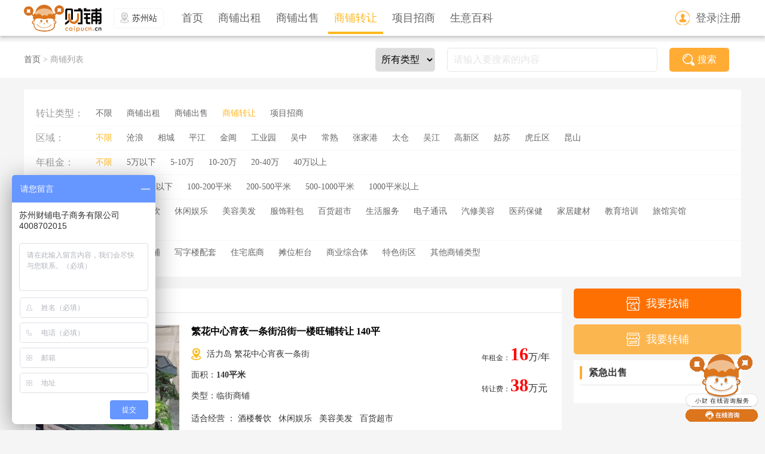

--- FILE ---
content_type: text/html; charset=utf-8
request_url: https://suzhou.caipucn.cn/shops/shopslist.html?type=3
body_size: 21911
content:
<!DOCTYPE html>
<html lang="en">
<head>
    <meta charset="UTF-8">
    <meta name="viewport" content="width=device-width, initial-scale=1.0">
    <meta http-equiv="X-UA-Compatible" content="ie=edge">
    <meta name="description" content="商铺转让，店铺转让找苏州财铺网，海量真实房源,信息抢先看,,商铺转让铺源真实,联系直通店主,多平台合作,大数据匹配推送,店铺快速转出，满足您的一切房产需求"
    />
    <meta name="keywords" content="商铺转让,苏州店铺转让网,苏州财铺网" />
    <meta name="location" content="city=苏州" />
    <title>商铺转让 - 苏州店铺转让网</title>
    <link rel="stylesheet" href="/static/caipu/css/base.css">
    <script src="/static/caipu/lib/jquery/jquery-2.0.3.min.js"></script>
    <script src="/static/caipu/lib/lazyload/jquery.lazyload.min.js"></script>
    <!--[if lt IE 9]>
        <script src="/static/caipu/lib/html5shiv/html5shiv.min.js"></script> 
    <![endif]-->
        <link rel="canonical" href="https://suzhou.caipucn.cn/shops/shopslist.html?type=3"/>
    <script>
var _hmt = _hmt || [];
(function() {
  var hm = document.createElement("script");
  hm.src = "https://hm.baidu.com/hm.js?49d54ccd33ebb9824c8fbdb3b04ffb6e";
  var s = document.getElementsByTagName("script")[0]; 
  s.parentNode.insertBefore(hm, s);
})();
</script>
</head>
<body>
  
<script src="/static/caipu/js/common.js"></script>
<link rel="stylesheet" href="/static/caipu/css/common.css">
<!-- 城市选择部分开始 -->
<div id="cityLayer">
	<div id="layerWarp"></div>
	<div id="layerMain">
		<i id="layerClose" class="myicons"></i>
		<div class="title">选择城市</div>
		<div id="layerCities">
			<ul class="fl1">
				<li>
					<i>C</i>
					<a href="#">常熟</a>
				</li>
				<li>
					<i>S</i>
					<a href="#">上海</a>
					<a href="#">上饶</a>
				</li>
				<li>
					<i>H</i>
					<a href="#">杭州</a>
				</li>
				<li>
					<i>M</i>
					<a href="#">美国</a>
					<a href="#">梅罗司机</a>
				</li>
				<li>
					<i>C</i>
					<a href="#">常熟</a>
				</li>
				<li>
					<i>S</i>
					<a href="#">上海</a>
					<a href="#">上饶</a>
				</li>
				<li>
					<i>H</i>
					<a href="#">杭州</a>
				</li>
				<li>
					<i>M</i>
					<a href="#">美国</a>
					<a href="#">梅罗司机</a>
				</li>
			</ul>
			<ul class="fl2">
				<li>
					<i>C</i>
					<a href="#">常熟</a>
				</li>
				<li>
					<i>S</i>
					<a href="#">上海</a>
					<a href="#">上饶</a>
				</li>
				<li>
					<i>H</i>
					<a href="#">杭州</a>
				</li>
				<li>
					<i>M</i>
					<a href="#">美国</a>
					<a href="#">梅罗司机</a>
				</li>
				<li>
					<i>C</i>
					<a href="#">常熟</a>
				</li>
				<li>
					<i>S</i>
					<a href="#">上海</a>
					<a href="#">上饶</a>
				</li>
				<li>
					<i>H</i>
					<a href="#">杭州</a>
				</li>
				<li>
					<i>M</i>
					<a href="#">美国</a>
					<a href="#">梅罗司机</a>
				</li>
			</ul>
		</div>
	</div>
</div>
<!-- 城市选择部分结束 -->

<!-- 头部导航开始 -->
<div id="header">
	<header class="header w">
		<div class="logo-box">
						<p><a href="https://suzhou.caipucn.cn" title="苏州财铺商铺出售网"><img src="/static/caipu/imgs/login/logo.png" alt="苏州财铺商铺出售网"></a></p>
					</div>
		<div class="city" id="nowcity">
			<div class="nowcity">
				<i class="common-icons icon-addr"></i> 苏州站
			</div>
			<div class="cities" id="cities">
				<p>相关站点：</p>
				<ul id="more_cities">
					
				</ul><br>
				<p> <a class="more-city" href="javascript:;"></a></p>
			</div>
		</div>
		<nav class="nav">
			<a href="https://suzhou.caipucn.cn">首页</a>
			<a target="_blank" href="/shops/shopslist.html?type=1" >商铺出租</a>
			<a target="_blank" href="/shops/shopslist.html?type=2" >商铺出售</a>
			<a target="_blank" href="/shops/shopslist.html?type=3" class="active">商铺转让</a>
			<a target="_blank" href="/shops/shopslist.html?type=4" >项目招商</a>
			<a target="_blank" href="https://caipucn.cn/baike/baikelist.html?id=1">生意百科</a>
			<!--<a target="_blank" href="/map/index.html">地图找铺</a>
			<a target="_blank" href="http://china.caipucn.cn/">财铺中国</a>-->
		</nav>
		<div class="log-reg">
			<i class="common-icons icon-user"></i>
						<a href="https://caipucn.cn/user.php/common/login.html">登录|注册</a>
					</div>
	</header>
</div>
<link rel="stylesheet" href="/static/caipu/css/list.css">
<script src="/static/caipu/js/list.js?time=20201116"></script>
  <!-- 向导栏开始 -->
  <section id="guide">
    <div class="w">
        <div class="guide-info">
            <a href="/">首页</a> >
            <h1> 
                商铺列表
            </h1>
        </div>
        			<!-- 搜索栏开始 -->
            <form class="guide-form" action="https://suzhou.caipucn.cn/shops/shopslist.html" method="GET">
                <select name="type">
                    <option value="">所有类型</option>
                    <option value="1">商铺出租</option>
                    <option value="2">商铺出售</option>
                    <option value="3">商铺转让</option>
                    <option value="4">商铺招商</option>
                </select>
                <input type="text" name="search_data" id="s_input" placeholder="请输入要搜索的内容">
                <button id="s_btn"><i class="common-icons icon-search"></i>搜索</button>
                <!--<a href="https://suzhou.caipucn.cn/map.html" class="for-map"> <i class="common-icons icon-map"></i> 地图找铺</a>-->
            </form>

    </div>
</section>
<!-- 向导栏结束 -->
<div id="main" class="w clearfix">
    <div class="filter">
        <dl class="clearfix">
            <dt class="fl">转让类型：</dt>
            <dd class="fl">
                <div class="area clearfix">
                    <a data-name="type" data-val="" href="/shops/shopslist.html?type=" >不限</a>
                    <a data-name="type" data-val="1" href="/shops/shopslist.html?type=1" >商铺出租</a>
                    <a data-name="type" data-val="2" href="/shops/shopslist.html?type=2" >商铺出售</a>
                    <a data-name="type" data-val="3" href="/shops/shopslist.html?type=3" class="cur">商铺转让</a>
                    <a data-name="type" data-val="4" href="/shops/shopslist.html?type=4" >项目招商</a>
                </div>
            </dd>
        </dl>
        <dl class="clearfix">
            <dt class="fl">区域：</dt>
            <dd class="fl">
                <div class="area clearfix">
                    <a data-name="districts" data-val="" href="/shops/shopslist.html?districts=" class="cur">不限</a>
                    						<a data-name="districts" data-val="|1|191|"  href="/shops/shopslist.html?districts=|1|191|">沧浪</a>
												<a data-name="districts" data-val="|1|192|"  href="/shops/shopslist.html?districts=|1|192|">相城</a>
												<a data-name="districts" data-val="|1|193|"  href="/shops/shopslist.html?districts=|1|193|">平江</a>
												<a data-name="districts" data-val="|1|194|"  href="/shops/shopslist.html?districts=|1|194|">金阊</a>
												<a data-name="districts" data-val="|1|195|"  href="/shops/shopslist.html?districts=|1|195|">工业园</a>
												<a data-name="districts" data-val="|1|196|"  href="/shops/shopslist.html?districts=|1|196|">吴中</a>
												<a data-name="districts" data-val="|1|197|"  href="/shops/shopslist.html?districts=|1|197|">常熟</a>
												<a data-name="districts" data-val="|1|198|"  href="/shops/shopslist.html?districts=|1|198|">张家港</a>
												<a data-name="districts" data-val="|1|199|"  href="/shops/shopslist.html?districts=|1|199|">太仓</a>
												<a data-name="districts" data-val="|1|200|"  href="/shops/shopslist.html?districts=|1|200|">吴江</a>
												<a data-name="districts" data-val="|1|201|"  href="/shops/shopslist.html?districts=|1|201|">高新区</a>
												<a data-name="districts" data-val="|1|202|"  href="/shops/shopslist.html?districts=|1|202|">姑苏</a>
												<a data-name="districts" data-val="|1|203|"  href="/shops/shopslist.html?districts=|1|203|">虎丘区</a>
												<a data-name="昆山" data-val="https://kunshan.caipucn.cn" href="https://kunshan.caipucn.cn">昆山</a>
						                </div>
            </dd>
        </dl>
		            <dl class="clearfix">
                <dt class="fl">年租金：</dt>
                <dd class="fl">
                    <div class="area clearfix">
                        <a  data-name="annual_rent_name" data-val="" class="cur" href="/shops/shopslist.html?annual_rent_name=">不限</a>
                                               <a  data-name="annual_rent_name" data-val="0-5"  href="/shops/shopslist.html?annual_rent_name=0-5">5万以下</a>
                                                <a  data-name="annual_rent_name" data-val="5-10"  href="/shops/shopslist.html?annual_rent_name=5-10">5-10万</a>
                                                <a  data-name="annual_rent_name" data-val="10-20"  href="/shops/shopslist.html?annual_rent_name=10-20">10-20万</a>
                                                <a  data-name="annual_rent_name" data-val="20-40"  href="/shops/shopslist.html?annual_rent_name=20-40">20-40万</a>
                                                <a  data-name="annual_rent_name" data-val="40-100000000"  href="/shops/shopslist.html?annual_rent_name=40-100000000">40万以上</a>
                                                
                    </div>
                </dd>
            </dl>
                <dl class="clearfix">
            <dt class="fl">面积：</dt>
            <dd class="fl">
                <div class="area clearfix">
                    <a  data-name="area_name" data-val="" href="/shops/shopslist.html?area_name=" class="cur">不限</a>
                                        <a  data-name="area_name" data-val="0-100"  href="/shops/shopslist.html?area_name=0-100">100平米以下</a>
                                        <a  data-name="area_name" data-val="100-200"  href="/shops/shopslist.html?area_name=100-200">100-200平米</a>
                                        <a  data-name="area_name" data-val="200-500"  href="/shops/shopslist.html?area_name=200-500">200-500平米</a>
                                        <a  data-name="area_name" data-val="500-1000"  href="/shops/shopslist.html?area_name=500-1000">500-1000平米</a>
                                        <a  data-name="area_name" data-val="1000-100000000"  href="/shops/shopslist.html?area_name=1000-100000000">1000平米以上</a>
                                    </div>
            </dd>
        </dl>
        <dl class="clearfix">
            <dt class="fl">行业：</dt>
            <dd class="fl">
                <div class="area clearfix">
                    <a  data-name="current_business" data-val="" href="/shops/shopslist.html?current_business=" class="cur">不限</a>
                                        <a  data-name="current_business" data-val="boite"  href="/shops/shopslist.html?current_business=boite">酒楼餐饮</a>
                                        <a  data-name="current_business" data-val="leisure"  href="/shops/shopslist.html?current_business=leisure">休闲娱乐</a>
                                        <a  data-name="current_business" data-val="beauty_salon"  href="/shops/shopslist.html?current_business=beauty_salon">美容美发</a>
                                        <a  data-name="current_business" data-val="dress"  href="/shops/shopslist.html?current_business=dress">服饰鞋包</a>
                                        <a  data-name="current_business" data-val="market"  href="/shops/shopslist.html?current_business=market">百货超市</a>
                                        <a  data-name="current_business" data-val="service"  href="/shops/shopslist.html?current_business=service">生活服务</a>
                                        <a  data-name="current_business" data-val="elect"  href="/shops/shopslist.html?current_business=elect">电子通讯</a>
                                        <a  data-name="current_business" data-val="Breakdown"  href="/shops/shopslist.html?current_business=Breakdown">汽修美容</a>
                                        <a  data-name="current_business" data-val="medical"  href="/shops/shopslist.html?current_business=medical">医药保健</a>
                                        <a  data-name="current_business" data-val="home"  href="/shops/shopslist.html?current_business=home">家居建材</a>
                                        <a  data-name="current_business" data-val="edu"  href="/shops/shopslist.html?current_business=edu">教育培训</a>
                                        <a  data-name="current_business" data-val="hotel"  href="/shops/shopslist.html?current_business=hotel">旅馆宾馆</a>
                                        <a  data-name="current_business" data-val="others"  href="/shops/shopslist.html?current_business=others">其他行业</a>
                                    </div>
            </dd>
        </dl>
        <dl class="clearfix">
            <dt class="fl">类型：</dt>
            <dd class="fl">
                <div class="area clearfix">
                    <a data-name="shop_type"  data-val="" href="/shops/shopslist.html?shop_type=" class="cur">不限</a>
                                        <a data-name="shop_type"  data-val="shop_type_1"  href="/shops/shopslist.html?shop_type=shop_type_1">临街商铺</a>
                                        <a data-name="shop_type"  data-val="shop_type_2"  href="/shops/shopslist.html?shop_type=shop_type_2">写字楼配套</a>
                                        <a data-name="shop_type"  data-val="shop_type_3"  href="/shops/shopslist.html?shop_type=shop_type_3">住宅底商</a>
                                        <a data-name="shop_type"  data-val="shop_type_4"  href="/shops/shopslist.html?shop_type=shop_type_4">摊位柜台</a>
                                        <a data-name="shop_type"  data-val="shop_type_5"  href="/shops/shopslist.html?shop_type=shop_type_5">商业综合体</a>
                                        <a data-name="shop_type"  data-val="shop_type_6"  href="/shops/shopslist.html?shop_type=shop_type_6">特色街区</a>
                                        <a data-name="shop_type"  data-val="shop_type_0"  href="/shops/shopslist.html?shop_type=shop_type_0">其他商铺类型</a>
                                    </div>
            </dd>
        </dl>
    </div>
    <div class="list fl">
        <div class="sort">
            <span class="fr sort-count">共 <b class="num">728</b> 相关铺源</span>
            <!-- <div class="sort-box">
                <a class="active" href="#">综合排序<i class="common-icons"></i></a>
                <a class="up" href="#">面积排序<i class="common-icons"></i></a>
                <a class="down" href="#">租金排序<i class="common-icons"></i></a>
                <a href="#">发布时间排序<i class="common-icons"></i></a>
            </div> -->
        </div>
        <ul class="con">
                                <li class="clearfix">
                        <div class="cell-left fl">
                            <a target="_blank" href="/shops/details.html?id=1798"><img src="https://suzhou.caipucn.cn/upload/picture/20231001/thumb/medium_141b63c94f1b51c3360a725d0a7d1e8d.jpg" alt="繁花中心宵夜一条街沿街一楼旺铺转让 140平"></a>
                        </div>
                        <div class="cell-right fr">
                            <a target="_blank" href="/shops/details.html?id=1798"><h1>繁花中心宵夜一条街沿街一楼旺铺转让 140平</h1></a>
                            <div class="infos">
                                <p class="p1"><i class="common-icons icon-address"></i>活力岛 繁花中心宵夜一条街</p>
                                <p class="p2">面积：<b>140平米</b></p>
                                <p class="p3">类型：临街商铺</p>
                                <div class="info-money">
                                                                            <p>年租金：<b>16</b><span>万/年</span></p>
                                        <p>转让费：<b>38</b><span>万元</span></p>
                                                                    </div>
                                                            </div>
                            <div class="info-area">
                                适合经营 ：
                                                                酒楼餐饮&nbsp;&nbsp;
                                                                休闲娱乐&nbsp;&nbsp;
                                                                美容美发&nbsp;&nbsp;
                                                                百货超市&nbsp;&nbsp;
                                                            </div>
                        </div>
                    </li>
                                <li class="clearfix">
                        <div class="cell-left fl">
                            <a target="_blank" href="/shops/details.html?id=1781"><img src="https://suzhou.caipucn.cn/upload/picture/20210606/thumb/medium_c77c303c58e045997923ce9e4494f5b0.jpg" alt="木渎翻新菜场净菜专柜转让"></a>
                        </div>
                        <div class="cell-right fr">
                            <a target="_blank" href="/shops/details.html?id=1781"><h1>木渎翻新菜场净菜专柜转让</h1></a>
                            <div class="infos">
                                <p class="p1"><i class="common-icons icon-address"></i>木渎 花苑三村农贸市场内</p>
                                <p class="p2">面积：<b>40平米</b></p>
                                <p class="p3">类型：商业综合体</p>
                                <div class="info-money">
                                                                            <p>年租金：<b>4</b><span>万/年</span></p>
                                        <p>转让费：<b>0</b><span>万元</span></p>
                                                                    </div>
                                                            </div>
                            <div class="info-area">
                                适合经营 ：
                                                                生活服务&nbsp;&nbsp;
                                                            </div>
                        </div>
                    </li>
                                <li class="clearfix">
                        <div class="cell-left fl">
                            <a target="_blank" href="/shops/details.html?id=1779"><img src="https://suzhou.caipucn.cn/upload/picture/20210605/thumb/medium_fb5474ccd1ad9f33535c772e0e3fd525.jpg" alt="吴中木渎花苑三村农贸市场内门面转让"></a>
                        </div>
                        <div class="cell-right fr">
                            <a target="_blank" href="/shops/details.html?id=1779"><h1>吴中木渎花苑三村农贸市场内门面转让</h1></a>
                            <div class="infos">
                                <p class="p1"><i class="common-icons icon-address"></i>木渎 木渎花苑三村农贸市场</p>
                                <p class="p2">面积：<b>40平米</b></p>
                                <p class="p3">类型：摊位柜台</p>
                                <div class="info-money">
                                                                            <p>年租金：<b>4</b><span>万/年</span></p>
                                        <p>转让费：<b>0</b><span>万元</span></p>
                                                                    </div>
                                                            </div>
                            <div class="info-area">
                                适合经营 ：
                                                            </div>
                        </div>
                    </li>
                                <li class="clearfix">
                        <div class="cell-left fl">
                            <a target="_blank" href="/shops/details.html?id=1778"><img src="/upload/picture/noimg.png" alt="吴中木渎花苑三村农贸市场内门面转让"></a>
                        </div>
                        <div class="cell-right fr">
                            <a target="_blank" href="/shops/details.html?id=1778"><h1>吴中木渎花苑三村农贸市场内门面转让</h1></a>
                            <div class="infos">
                                <p class="p1"><i class="common-icons icon-address"></i>木渎 木渎花苑三村农贸市场</p>
                                <p class="p2">面积：<b>30平米</b></p>
                                <p class="p3">类型：摊位柜台</p>
                                <div class="info-money">
                                                                            <p>年租金：<b>4</b><span>万/年</span></p>
                                        <p>转让费：<b>8</b><span>万元</span></p>
                                                                    </div>
                                                            </div>
                            <div class="info-area">
                                适合经营 ：
                                                                生活服务&nbsp;&nbsp;
                                                                其他行业&nbsp;&nbsp;
                                                            </div>
                        </div>
                    </li>
                                <li class="clearfix">
                        <div class="cell-left fl">
                            <a target="_blank" href="/shops/details.html?id=1773"><img src="https://suzhou.caipucn.cn/upload/picture/20200824/thumb/medium_c4081f0e3e6d963bcae209ea3efc3627.jpg" alt="虎丘购物中心成熟地段鸡排店转让"></a>
                        </div>
                        <div class="cell-right fr">
                            <a target="_blank" href="/shops/details.html?id=1773"><h1>虎丘购物中心成熟地段鸡排店转让</h1></a>
                            <div class="infos">
                                <p class="p1"><i class="common-icons icon-address"></i>虎丘城区 长江路815号</p>
                                <p class="p2">面积：<b>15平米</b></p>
                                <p class="p3">类型：临街商铺</p>
                                <div class="info-money">
                                                                            <p>年租金：<b>3</b><span>万/年</span></p>
                                        <p>转让费：<b>6</b><span>万元</span></p>
                                                                    </div>
                                                            </div>
                            <div class="info-area">
                                适合经营 ：
                                                                百货超市&nbsp;&nbsp;
                                                            </div>
                        </div>
                    </li>
                                <li class="clearfix">
                        <div class="cell-left fl">
                            <a target="_blank" href="/shops/details.html?id=1768"><img src="/upload/picture/noimg.png" alt="木渎沿街商铺转让"></a>
                        </div>
                        <div class="cell-right fr">
                            <a target="_blank" href="/shops/details.html?id=1768"><h1>木渎沿街商铺转让</h1></a>
                            <div class="infos">
                                <p class="p1"><i class="common-icons icon-address"></i>木渎 木渎金山南路44号</p>
                                <p class="p2">面积：<b>49平米</b></p>
                                <p class="p3">类型：临街商铺</p>
                                <div class="info-money">
                                                                            <p>年租金：<b>8.5</b><span>万/年</span></p>
                                        <p>转让费：<b>6</b><span>万元</span></p>
                                                                    </div>
                                                            </div>
                            <div class="info-area">
                                适合经营 ：
                                                                酒楼餐饮&nbsp;&nbsp;
                                                                生活服务&nbsp;&nbsp;
                                                            </div>
                        </div>
                    </li>
                                <li class="clearfix">
                        <div class="cell-left fl">
                            <a target="_blank" href="/shops/details.html?id=1764"><img src="/upload/picture/noimg.png" alt="山塘街石路步行街交界口商业街旺铺"></a>
                        </div>
                        <div class="cell-right fr">
                            <a target="_blank" href="/shops/details.html?id=1764"><h1>山塘街石路步行街交界口商业街旺铺</h1></a>
                            <div class="infos">
                                <p class="p1"><i class="common-icons icon-address"></i>石路 上塘街</p>
                                <p class="p2">面积：<b>160平米</b></p>
                                <p class="p3">类型：临街商铺</p>
                                <div class="info-money">
                                                                            <p>年租金：<b>25</b><span>万/年</span></p>
                                        <p>转让费：<b>25</b><span>万元</span></p>
                                                                    </div>
                                                            </div>
                            <div class="info-area">
                                适合经营 ：
                                                                酒楼餐饮&nbsp;&nbsp;
                                                            </div>
                        </div>
                    </li>
                                <li class="clearfix">
                        <div class="cell-left fl">
                            <a target="_blank" href="/shops/details.html?id=1759"><img src="https://suzhou.caipucn.cn/upload/picture/20190910/thumb/medium_4d52a095cc7554ce8b2c0cd307088a19.jpg" alt="苏州临街餐饮旺铺转让"></a>
                        </div>
                        <div class="cell-right fr">
                            <a target="_blank" href="/shops/details.html?id=1759"><h1>苏州临街餐饮旺铺转让</h1></a>
                            <div class="infos">
                                <p class="p1"><i class="common-icons icon-address"></i>元和 御窑路88号</p>
                                <p class="p2">面积：<b>60平米</b></p>
                                <p class="p3">类型：临街商铺</p>
                                <div class="info-money">
                                                                            <p>年租金：<b>8</b><span>万/年</span></p>
                                        <p>转让费：<b>13</b><span>万元</span></p>
                                                                    </div>
                                                            </div>
                            <div class="info-area">
                                适合经营 ：
                                                                酒楼餐饮&nbsp;&nbsp;
                                                                休闲娱乐&nbsp;&nbsp;
                                                                美容美发&nbsp;&nbsp;
                                                                百货超市&nbsp;&nbsp;
                                                                生活服务&nbsp;&nbsp;
                                                                电子通讯&nbsp;&nbsp;
                                                                医药保健&nbsp;&nbsp;
                                                            </div>
                        </div>
                    </li>
                                <li class="clearfix">
                        <div class="cell-left fl">
                            <a target="_blank" href="/shops/details.html?id=1758"><img src="https://suzhou.caipucn.cn/upload/picture/20190830/thumb/medium_61f0b48d66ffa2e08a1e67594b4217d4.jpg" alt="方塔东街附近280平餐饮店转让，全新装修"></a>
                        </div>
                        <div class="cell-right fr">
                            <a target="_blank" href="/shops/details.html?id=1758"><h1>方塔东街附近280平餐饮店转让，全新装修</h1></a>
                            <div class="infos">
                                <p class="p1"><i class="common-icons icon-address"></i>市区 方塔东街</p>
                                <p class="p2">面积：<b>280平米</b></p>
                                <p class="p3">类型：临街商铺</p>
                                <div class="info-money">
                                                                            <p>年租金：<b>19</b><span>万/年</span></p>
                                        <p>转让费：<b>32</b><span>万元</span></p>
                                                                    </div>
                                                            </div>
                            <div class="info-area">
                                适合经营 ：
                                                                酒楼餐饮&nbsp;&nbsp;
                                                                休闲娱乐&nbsp;&nbsp;
                                                                美容美发&nbsp;&nbsp;
                                                                服饰鞋包&nbsp;&nbsp;
                                                                百货超市&nbsp;&nbsp;
                                                                生活服务&nbsp;&nbsp;
                                                                电子通讯&nbsp;&nbsp;
                                                                医药保健&nbsp;&nbsp;
                                                                家居建材&nbsp;&nbsp;
                                                                教育培训&nbsp;&nbsp;
                                                                其他行业&nbsp;&nbsp;
                                                            </div>
                        </div>
                    </li>
                                <li class="clearfix">
                        <div class="cell-left fl">
                            <a target="_blank" href="/shops/details.html?id=1756"><img src="https://suzhou.caipucn.cn/upload/picture/20190809/thumb/medium_68d68291f1d5df6b75682d7e968b4bf9.jpg" alt="流动人口多，生意旺，家中有事，才转让"></a>
                        </div>
                        <div class="cell-right fr">
                            <a target="_blank" href="/shops/details.html?id=1756"><h1>流动人口多，生意旺，家中有事，才转让</h1></a>
                            <div class="infos">
                                <p class="p1"><i class="common-icons icon-address"></i>姑苏城区 江苏省苏州市昆山市金阳中路辅路</p>
                                <p class="p2">面积：<b>280平米</b></p>
                                <p class="p3">类型：其他商铺类型</p>
                                <div class="info-money">
                                                                            <p>年租金：<b>18</b><span>万/年</span></p>
                                        <p>转让费：<b>80</b><span>万元</span></p>
                                                                    </div>
                                                            </div>
                            <div class="info-area">
                                适合经营 ：
                                                            </div>
                        </div>
                    </li>
                                <li class="clearfix">
                        <div class="cell-left fl">
                            <a target="_blank" href="/shops/details.html?id=1755"><img src="https://suzhou.caipucn.cn/upload/picture/20190809/thumb/medium_e64db485e4565893a8d71388016e1eee.jpg" alt="大学食堂转让，非诚勿扰"></a>
                        </div>
                        <div class="cell-right fr">
                            <a target="_blank" href="/shops/details.html?id=1755"><h1>大学食堂转让，非诚勿扰</h1></a>
                            <div class="infos">
                                <p class="p1"><i class="common-icons icon-address"></i>姑苏城区 硅湖学院-硅湖餐厅</p>
                                <p class="p2">面积：<b>40平米</b></p>
                                <p class="p3">类型：其他商铺类型</p>
                                <div class="info-money">
                                                                            <p>年租金：<b>12</b><span>万/年</span></p>
                                        <p>转让费：<b>6</b><span>万元</span></p>
                                                                    </div>
                                                            </div>
                            <div class="info-area">
                                适合经营 ：
                                                            </div>
                        </div>
                    </li>
                                <li class="clearfix">
                        <div class="cell-left fl">
                            <a target="_blank" href="/shops/details.html?id=1754"><img src="https://suzhou.caipucn.cn/upload/picture/20190809/thumb/medium_43d22f7acf43a0f6d5342c393c92bb8e.jpg" alt="店铺转让，接手可直接经营！"></a>
                        </div>
                        <div class="cell-right fr">
                            <a target="_blank" href="/shops/details.html?id=1754"><h1>店铺转让，接手可直接经营！</h1></a>
                            <div class="infos">
                                <p class="p1"><i class="common-icons icon-address"></i>姑苏城区 中翔广场&amp;middot;时尚MALL</p>
                                <p class="p2">面积：<b>17426平米</b></p>
                                <p class="p3">类型：其他商铺类型</p>
                                <div class="info-money">
                                                                            <p>年租金：<b>22</b><span>万/年</span></p>
                                        <p>转让费：<b>25</b><span>万元</span></p>
                                                                    </div>
                                                            </div>
                            <div class="info-area">
                                适合经营 ：
                                                            </div>
                        </div>
                    </li>
                                <li class="clearfix">
                        <div class="cell-left fl">
                            <a target="_blank" href="/shops/details.html?id=1753"><img src="https://suzhou.caipucn.cn/upload/picture/20190809/thumb/medium_a014462d3559c51331ccab162fd774ab.jpg" alt="社区底层旺铺诚心转让"></a>
                        </div>
                        <div class="cell-right fr">
                            <a target="_blank" href="/shops/details.html?id=1753"><h1>社区底层旺铺诚心转让</h1></a>
                            <div class="infos">
                                <p class="p1"><i class="common-icons icon-address"></i>姑苏城区 江苏省苏州市昆山市</p>
                                <p class="p2">面积：<b>90平米</b></p>
                                <p class="p3">类型：其他商铺类型</p>
                                <div class="info-money">
                                                                            <p>年租金：<b>3.6</b><span>万/年</span></p>
                                        <p>转让费：<b>30</b><span>万元</span></p>
                                                                    </div>
                                                            </div>
                            <div class="info-area">
                                适合经营 ：
                                                            </div>
                        </div>
                    </li>
                                <li class="clearfix">
                        <div class="cell-left fl">
                            <a target="_blank" href="/shops/details.html?id=1752"><img src="https://suzhou.caipucn.cn/upload/picture/20190809/thumb/medium_748d12ef0be92c64b0a55f37c69f524b.jpg" alt="门面生意转让.客源稳定.中介勿扰，谢"></a>
                        </div>
                        <div class="cell-right fr">
                            <a target="_blank" href="/shops/details.html?id=1752"><h1>门面生意转让.客源稳定.中介勿扰，谢</h1></a>
                            <div class="infos">
                                <p class="p1"><i class="common-icons icon-address"></i>玉山 黄河南路260号</p>
                                <p class="p2">面积：<b>100平米</b></p>
                                <p class="p3">类型：其他商铺类型</p>
                                <div class="info-money">
                                                                            <p>年租金：<b>5</b><span>万/年</span></p>
                                        <p>转让费：<b>68</b><span>万元</span></p>
                                                                    </div>
                                                            </div>
                            <div class="info-area">
                                适合经营 ：
                                                            </div>
                        </div>
                    </li>
                                <li class="clearfix">
                        <div class="cell-left fl">
                            <a target="_blank" href="/shops/details.html?id=1751"><img src="https://suzhou.caipucn.cn/upload/picture/20190809/thumb/medium_ba2390ee9052963423d37ef860dee947.jpg" alt="相城元和商业街生鲜超市店铺生意转让"></a>
                        </div>
                        <div class="cell-right fr">
                            <a target="_blank" href="/shops/details.html?id=1751"><h1>相城元和商业街生鲜超市店铺生意转让</h1></a>
                            <div class="infos">
                                <p class="p1"><i class="common-icons icon-address"></i>元和 汇萃商业广场</p>
                                <p class="p2">面积：<b>205平米</b></p>
                                <p class="p3">类型：其他商铺类型</p>
                                <div class="info-money">
                                                                            <p>年租金：<b>22</b><span>万/年</span></p>
                                        <p>转让费：<b>35</b><span>万元</span></p>
                                                                    </div>
                                                            </div>
                            <div class="info-area">
                                适合经营 ：
                                                            </div>
                        </div>
                    </li>
                                <li class="clearfix">
                        <div class="cell-left fl">
                            <a target="_blank" href="/shops/details.html?id=1750"><img src="https://suzhou.caipucn.cn/upload/picture/20190809/thumb/medium_6ca12848a9b81118aa6407ebfdeb42b1.jpg" alt="花桥镇曹浦路旺铺转让"></a>
                        </div>
                        <div class="cell-right fr">
                            <a target="_blank" href="/shops/details.html?id=1750"><h1>花桥镇曹浦路旺铺转让</h1></a>
                            <div class="infos">
                                <p class="p1"><i class="common-icons icon-address"></i>姑苏城区 江苏省苏州市昆山市X203(曹浦路)</p>
                                <p class="p2">面积：<b>120平米</b></p>
                                <p class="p3">类型：其他商铺类型</p>
                                <div class="info-money">
                                                                            <p>年租金：<b>14.4</b><span>万/年</span></p>
                                        <p>转让费：<b>48</b><span>万元</span></p>
                                                                    </div>
                                                            </div>
                            <div class="info-area">
                                适合经营 ：
                                                            </div>
                        </div>
                    </li>
                                <li class="clearfix">
                        <div class="cell-left fl">
                            <a target="_blank" href="/shops/details.html?id=1749"><img src="https://suzhou.caipucn.cn/upload/picture/20190809/thumb/medium_d67ac2837f159cc0a19b4a27b4b81ec0.jpg" alt="两江亭旺铺转让，流量商圈核心区域"></a>
                        </div>
                        <div class="cell-right fr">
                            <a target="_blank" href="/shops/details.html?id=1749"><h1>两江亭旺铺转让，流量商圈核心区域</h1></a>
                            <div class="infos">
                                <p class="p1"><i class="common-icons icon-address"></i>姑苏城区 杨舍东街与园林路交叉口</p>
                                <p class="p2">面积：<b>120平米</b></p>
                                <p class="p3">类型：其他商铺类型</p>
                                <div class="info-money">
                                                                            <p>年租金：<b>21.6</b><span>万/年</span></p>
                                        <p>转让费：<b>20</b><span>万元</span></p>
                                                                    </div>
                                                            </div>
                            <div class="info-area">
                                适合经营 ：
                                                            </div>
                        </div>
                    </li>
                                <li class="clearfix">
                        <div class="cell-left fl">
                            <a target="_blank" href="/shops/details.html?id=1748"><img src="https://suzhou.caipucn.cn/upload/picture/20190809/thumb/medium_b2e5de24dac94fe6888ead322b9cf606.jpg" alt="成熟写字楼水果旺铺合作"></a>
                        </div>
                        <div class="cell-right fr">
                            <a target="_blank" href="/shops/details.html?id=1748"><h1>成熟写字楼水果旺铺合作</h1></a>
                            <div class="infos">
                                <p class="p1"><i class="common-icons icon-address"></i>娄葑 苏州国际科技园-四期研发楼</p>
                                <p class="p2">面积：<b>120平米</b></p>
                                <p class="p3">类型：写字楼配套</p>
                                <div class="info-money">
                                                                            <p>年租金：<b>18</b><span>万/年</span></p>
                                        <p>转让费：<b>38</b><span>万元</span></p>
                                                                    </div>
                                                            </div>
                            <div class="info-area">
                                适合经营 ：
                                                            </div>
                        </div>
                    </li>
                                <li class="clearfix">
                        <div class="cell-left fl">
                            <a target="_blank" href="/shops/details.html?id=1747"><img src="https://suzhou.caipucn.cn/upload/picture/20190523/thumb/medium_a9ea221c8ee2c347fcb1bfe106d55342.jpg" alt="太平邻里中心生意转让也可做其它品牌小吃"></a>
                        </div>
                        <div class="cell-right fr">
                            <a target="_blank" href="/shops/details.html?id=1747"><h1>太平邻里中心生意转让也可做其它品牌小吃</h1></a>
                            <div class="infos">
                                <p class="p1"><i class="common-icons icon-address"></i>太平 太平邻里中心</p>
                                <p class="p2">面积：<b>60平米</b></p>
                                <p class="p3">类型：其他商铺类型</p>
                                <div class="info-money">
                                                                            <p>年租金：<b>8.4</b><span>万/年</span></p>
                                        <p>转让费：<b>15</b><span>万元</span></p>
                                                                    </div>
                                                            </div>
                            <div class="info-area">
                                适合经营 ：
                                                            </div>
                        </div>
                    </li>
                                <li class="clearfix">
                        <div class="cell-left fl">
                            <a target="_blank" href="/shops/details.html?id=1746"><img src="https://suzhou.caipucn.cn/upload/picture/20190809/thumb/medium_91f0ad702ccb5666d953be08482c614a.jpg" alt="营业中海鲜门面转让非诚勿扰"></a>
                        </div>
                        <div class="cell-right fr">
                            <a target="_blank" href="/shops/details.html?id=1746"><h1>营业中海鲜门面转让非诚勿扰</h1></a>
                            <div class="infos">
                                <p class="p1"><i class="common-icons icon-address"></i>吴江老城 华东农副产品批发市场</p>
                                <p class="p2">面积：<b>40平米</b></p>
                                <p class="p3">类型：其他商铺类型</p>
                                <div class="info-money">
                                                                            <p>年租金：<b>5.4</b><span>万/年</span></p>
                                        <p>转让费：<b>9</b><span>万元</span></p>
                                                                    </div>
                                                            </div>
                            <div class="info-area">
                                适合经营 ：
                                                            </div>
                        </div>
                    </li>
                    </ul>
        <div class="page">
            <ul class="pagination"><li class="disabled"><span>&laquo;</span></li> <li class="active"><span>1</span></li><li><a href="/shops/shopslist.html?type=3&amp;page=2">2</a></li><li><a href="/shops/shopslist.html?type=3&amp;page=3">3</a></li><li><a href="/shops/shopslist.html?type=3&amp;page=4">4</a></li><li><a href="/shops/shopslist.html?type=3&amp;page=5">5</a></li><li><a href="/shops/shopslist.html?type=3&amp;page=6">6</a></li><li><a href="/shops/shopslist.html?type=3&amp;page=7">7</a></li><li><a href="/shops/shopslist.html?type=3&amp;page=8">8</a></li><li class="disabled"><span>...</span></li><li><a href="/shops/shopslist.html?type=3&amp;page=36">36</a></li><li><a href="/shops/shopslist.html?type=3&amp;page=37">37</a></li> <li><a href="/shops/shopslist.html?type=3&amp;page=2">&raquo;</a></li></ul>        </div>
    </div>
    <div class="list-right fr">
        <div class="trans">
            <a href="/user.php/customers/customersadd.html"><i class="common-icons icon-find"></i>我要找铺</a>
            <a href="/user.php/shops/shopsadd.html"><i class="common-icons icon-trans"></i>我要转铺</a>
        </div>
        <div class="sale">
            <h1>紧急出售</h1>
            <div class="sale-list">
                            </div>
        </div>
    </div>
</div>
<script>
test = JSON.parse('{"shangquan":{"id":1,"param_name":"shangquan","param_title":"\u5546\u5708","param_value":"","param_type":1,"key_type":2,"parent_id":0,"extend":"|1|","sort":0,"is_hide":0,"icon":"","status":1,"update_time":"2018-12-28 14:51:52","create_time":"1970-01-01 08:00:00","child":[{"id":191,"param_name":"canglang","param_title":"\u6ca7\u6d6a","param_value":"120.630644,31.299369","param_type":4,"key_type":1,"parent_id":1,"extend":"|1|191|","sort":0,"is_hide":0,"icon":"","status":1,"update_time":"2019-05-07 15:06:42","create_time":"2019-05-07 15:06:42","child":[{"id":204,"param_name":"shuangta","param_title":"\u53cc\u5854","param_value":"120.631937,31.312821","param_type":4,"key_type":1,"parent_id":191,"extend":"|1|191|204|","sort":0,"is_hide":0,"icon":"","status":1,"update_time":"2019-05-07 15:28:45","create_time":"2019-05-07 15:28:45"},{"id":205,"param_name":"nanmeng","param_title":"\u5357\u95e8","param_value":"120.641639,31.305169","param_type":4,"key_type":1,"parent_id":191,"extend":"|1|191|205|","sort":0,"is_hide":0,"icon":"","status":1,"update_time":"2019-05-07 15:29:38","create_time":"2019-05-07 15:29:38"},{"id":206,"param_name":"xujiang","param_title":"\u80e5\u6c5f","param_value":"120.600317,31.296406","param_type":4,"key_type":1,"parent_id":191,"extend":"|1|191|206|","sort":0,"is_hide":0,"icon":"","status":1,"update_time":"2019-05-07 15:30:57","create_time":"2019-05-07 15:30:57"},{"id":207,"param_name":"wumenqiao","param_title":"\u5434\u95e8\u6865","param_value":"120.626332,31.298134","param_type":4,"key_type":1,"parent_id":191,"extend":"|1|191|207|","sort":0,"is_hide":0,"icon":"","status":1,"update_time":"2019-05-07 15:31:28","create_time":"2019-05-07 15:31:28"},{"id":208,"param_name":"fenmen","param_title":"\u8451\u95e8","param_value":"120.655365,31.307638","param_type":4,"key_type":1,"parent_id":191,"extend":"|1|191|208|","sort":0,"is_hide":0,"icon":"","status":1,"update_time":"2019-05-07 15:32:21","create_time":"2019-05-07 15:32:21"},{"id":209,"param_name":"youxin","param_title":"\u53cb\u65b0","param_value":"120.611384,31.278384","param_type":4,"key_type":1,"parent_id":191,"extend":"|1|191|209|","sort":0,"is_hide":0,"icon":"","status":1,"update_time":"2019-05-07 15:32:51","create_time":"2019-05-07 15:32:51"},{"id":210,"param_name":"canglangxincheng","param_title":"\u6ca7\u6d6a\u65b0\u57ce","param_value":"120.60851,31.270483","param_type":4,"key_type":1,"parent_id":191,"extend":"|1|191|210|","sort":0,"is_hide":0,"icon":"","status":1,"update_time":"2019-05-07 15:33:26","create_time":"2019-05-07 15:33:26"}]},{"id":192,"param_name":"xiangcheng","param_title":"\u76f8\u57ce","param_value":"120.64243,31.371666","param_type":4,"key_type":1,"parent_id":1,"extend":"|1|192|","sort":0,"is_hide":0,"icon":"","status":1,"update_time":"2019-05-07 15:23:49","create_time":"2019-05-07 15:07:57","child":[{"id":211,"param_name":"beiqiao","param_title":"\u5317\u6865","param_value":"120.611959,31.512152","param_type":4,"key_type":1,"parent_id":192,"extend":"|1|192|211|","sort":0,"is_hide":0,"icon":"","status":1,"update_time":"2019-05-07 15:34:19","create_time":"2019-05-07 15:34:19"},{"id":212,"param_name":"caihu","param_title":"\u6f15\u6e56","param_value":"120.589825,31.500576","param_type":4,"key_type":1,"parent_id":192,"extend":"|1|192|212|","sort":0,"is_hide":0,"icon":"","status":1,"update_time":"2019-05-07 15:49:31","create_time":"2019-05-07 15:49:31"},{"id":213,"param_name":"gaotiexincheng","param_title":"\u9ad8\u94c1\u65b0\u57ce","param_value":"120.648754,31.435774","param_type":4,"key_type":1,"parent_id":192,"extend":"|1|192|213|","sort":0,"is_hide":0,"icon":"","status":1,"update_time":"2019-05-07 15:49:56","create_time":"2019-05-07 15:49:56"},{"id":214,"param_name":"huangdai","param_title":"\u9ec4\u57ed","param_value":"120.544981,31.449206","param_type":4,"key_type":1,"parent_id":192,"extend":"|1|192|214|","sort":0,"is_hide":0,"icon":"","status":1,"update_time":"2019-05-07 15:50:56","create_time":"2019-05-07 15:50:56"},{"id":215,"param_name":"huangqiao","param_title":"\u9ec4\u6865","param_value":"120.60003,31.384491","param_type":4,"key_type":1,"parent_id":192,"extend":"|1|192|215|","sort":0,"is_hide":0,"icon":"","status":1,"update_time":"2019-05-07 15:52:48","create_time":"2019-05-07 15:52:07"},{"id":216,"param_name":"huolidao","param_title":"\u6d3b\u529b\u5c9b","param_value":"120.60391,31.379065","param_type":4,"key_type":1,"parent_id":192,"extend":"|1|192|216|","sort":0,"is_hide":0,"icon":"","status":1,"update_time":"2019-05-07 15:52:39","create_time":"2019-05-07 15:52:39"},{"id":217,"param_name":"likou","param_title":"\u8821\u53e3","param_value":"120.629638,31.405575","param_type":4,"key_type":1,"parent_id":192,"extend":"|1|192|217|","sort":0,"is_hide":0,"icon":"","status":1,"update_time":"2019-05-07 15:53:29","create_time":"2019-05-07 15:53:29"},{"id":218,"param_name":"lumu","param_title":"\u9646\u6155","param_value":"120.633087,31.366856","param_type":4,"key_type":1,"parent_id":192,"extend":"|1|192|218|","sort":0,"is_hide":0,"icon":"","status":1,"update_time":"2019-05-07 15:53:56","create_time":"2019-05-07 15:53:56"},{"id":219,"param_name":"taipin","param_title":"\u592a\u5e73","param_value":"120.689573,31.428872","param_type":4,"key_type":1,"parent_id":192,"extend":"|1|192|219|","sort":0,"is_hide":0,"icon":"","status":1,"update_time":"2019-05-07 15:54:30","create_time":"2019-05-07 15:54:30"},{"id":220,"param_name":"wangtin","param_title":"\u671b\u4ead","param_value":"120.445234,31.432816","param_type":4,"key_type":1,"parent_id":192,"extend":"|1|192|220|","sort":0,"is_hide":0,"icon":"","status":1,"update_time":"2019-05-07 15:55:01","create_time":"2019-05-07 15:55:01"},{"id":221,"param_name":"weitang","param_title":"\u6e2d\u5858","param_value":"120.686123,31.491462","param_type":4,"key_type":1,"parent_id":192,"extend":"|1|192|221|","sort":0,"is_hide":0,"icon":"","status":1,"update_time":"2019-05-07 15:55:29","create_time":"2019-05-07 15:55:29"},{"id":222,"param_name":"yangchenhu","param_title":"\u9633\u6f84\u6e56","param_value":"120.793632,31.434295","param_type":4,"key_type":1,"parent_id":192,"extend":"|1|192|222|","sort":0,"is_hide":0,"icon":"","status":1,"update_time":"2019-05-07 15:56:14","create_time":"2019-05-07 15:56:14"},{"id":223,"param_name":"yuanhe","param_title":"\u5143\u548c","param_value":"120.630931,31.392383","param_type":4,"key_type":1,"parent_id":192,"extend":"|1|192|223|","sort":0,"is_hide":0,"icon":"","status":1,"update_time":"2019-05-07 15:56:40","create_time":"2019-05-07 15:56:40"}]},{"id":193,"param_name":"pingjiang","param_title":"\u5e73\u6c5f","param_value":"120.648179,31.373146","param_type":4,"key_type":1,"parent_id":1,"extend":"|1|193|","sort":0,"is_hide":0,"icon":"","status":1,"update_time":"2019-05-07 15:09:01","create_time":"2019-05-07 15:09:01","child":[{"id":224,"param_name":"pinjianglu","param_title":"\u5e73\u6c5f\u8def","param_value":"120.64128,31.319361","param_type":4,"key_type":1,"parent_id":193,"extend":"|1|193|224|","sort":0,"is_hide":0,"icon":"","status":1,"update_time":"2019-05-07 15:57:33","create_time":"2019-05-07 15:57:23"},{"id":225,"param_name":"taohuawu","param_title":"\u6843\u82b1\u575e","param_value":"120.614259,31.314425","param_type":4,"key_type":1,"parent_id":193,"extend":"|1|193|225|","sort":0,"is_hide":0,"icon":"","status":1,"update_time":"2019-05-07 15:58:32","create_time":"2019-05-07 15:57:59"},{"id":226,"param_name":"chenbeijiedao","param_title":"\u57ce\u5317\u8857\u9053","param_value":"120.611384,31.343297","param_type":4,"key_type":1,"parent_id":193,"extend":"|1|193|226|","sort":0,"is_hide":0,"icon":"","status":1,"update_time":"2019-05-07 15:59:01","create_time":"2019-05-07 15:59:01"},{"id":227,"param_name":"loumen","param_title":"\u5a04\u95e8","param_value":"120.645699,31.33099","param_type":4,"key_type":1,"parent_id":193,"extend":"|1|193|227|","sort":0,"is_hide":0,"icon":"","status":1,"update_time":"2019-05-07 15:59:38","create_time":"2019-05-07 15:59:38"},{"id":228,"param_name":"guanqian","param_title":"\u89c2\u524d","param_value":"120.633662,31.316584","param_type":4,"key_type":1,"parent_id":193,"extend":"|1|193|228|","sort":0,"is_hide":0,"icon":"","status":1,"update_time":"2019-05-07 16:00:29","create_time":"2019-05-07 16:00:29"},{"id":229,"param_name":"sujing","param_title":"\u82cf\u9526","param_value":"120.609085,31.335648","param_type":4,"key_type":1,"parent_id":193,"extend":"|1|193|229|","sort":0,"is_hide":0,"icon":"","status":1,"update_time":"2019-05-07 16:24:22","create_time":"2019-05-07 16:24:22"},{"id":230,"param_name":"pinjiangxincheng","param_title":"\u5e73\u6c5f\u65b0\u57ce","param_value":"120.604485,31.339102","param_type":4,"key_type":1,"parent_id":193,"extend":"|1|193|230|","sort":0,"is_hide":0,"icon":"","status":1,"update_time":"2019-05-07 16:24:51","create_time":"2019-05-07 16:24:51"},{"id":231,"param_name":"wanda","param_title":"\u4e07\u8fbe","param_value":"120.610234,31.351932","param_type":4,"key_type":1,"parent_id":193,"extend":"|1|193|231|","sort":0,"is_hide":0,"icon":"","status":1,"update_time":"2019-05-07 16:25:18","create_time":"2019-05-07 16:25:18"}]},{"id":194,"param_name":"jinchang","param_title":"\u91d1\u960a","param_value":"120.548431,31.374379","param_type":4,"key_type":1,"parent_id":1,"extend":"|1|194|","sort":0,"is_hide":0,"icon":"","status":1,"update_time":"2019-05-07 15:09:46","create_time":"2019-05-07 15:09:46","child":[{"id":232,"param_name":"shilu","param_title":"\u77f3\u8def","param_value":"120.605348,31.311216","param_type":4,"key_type":1,"parent_id":194,"extend":"|1|194|232|","sort":0,"is_hide":0,"icon":"","status":1,"update_time":"2019-05-07 16:25:59","create_time":"2019-05-07 16:25:51"},{"id":233,"param_name":"caixiang","param_title":"\u5f69\u9999","param_value":"120.596436,31.307514","param_type":4,"key_type":1,"parent_id":194,"extend":"|1|194|233|","sort":0,"is_hide":0,"icon":"","status":1,"update_time":"2019-05-07 16:30:20","create_time":"2019-05-07 16:30:20"},{"id":234,"param_name":"liuyuan","param_title":"\u7559\u56ed","param_value":"120.599311,31.320348","param_type":4,"key_type":1,"parent_id":194,"extend":"|1|194|234|","sort":0,"is_hide":0,"icon":"","status":1,"update_time":"2019-05-07 16:30:49","create_time":"2019-05-07 16:30:49"},{"id":235,"param_name":"baiyangwan","param_title":"\u767d\u6d0b\u6e7e","param_value":"120.56999,31.351932","param_type":4,"key_type":1,"parent_id":194,"extend":"|1|194|235|","sort":0,"is_hide":0,"icon":"","status":1,"update_time":"2019-05-07 16:31:34","create_time":"2019-05-07 16:31:34"},{"id":236,"param_name":"jinchangxincheng","param_title":"\u91d1\u960a\u65b0\u57ce","param_value":"120.548143,31.369199","param_type":4,"key_type":1,"parent_id":194,"extend":"|1|194|236|","sort":0,"is_hide":0,"icon":"","status":1,"update_time":"2019-05-07 16:32:13","create_time":"2019-05-07 16:32:13"},{"id":237,"param_name":"xiyuan","param_title":"\u897f\u56ed","param_value":"120.587813,31.326394","param_type":4,"key_type":1,"parent_id":194,"extend":"|1|194|237|","sort":0,"is_hide":0,"icon":"","status":1,"update_time":"2019-05-07 16:33:12","create_time":"2019-05-07 16:33:12"},{"id":238,"param_name":"huqiu","param_title":"\u864e\u4e18","param_value":"120.578039,31.372899","param_type":4,"key_type":1,"parent_id":194,"extend":"|1|194|238|","sort":0,"is_hide":0,"icon":"","status":1,"update_time":"2019-05-07 16:34:41","create_time":"2019-05-07 16:34:41"}]},{"id":195,"param_name":"gongyeyuan","param_title":"\u5de5\u4e1a\u56ed","param_value":"120.716594,31.333674","param_type":4,"key_type":1,"parent_id":1,"extend":"|1|195|","sort":0,"is_hide":0,"icon":"","status":1,"update_time":"2019-05-07 15:10:23","create_time":"2019-05-07 15:10:23","child":[{"id":239,"param_name":"chefang","param_title":"\u8f66\u574a","param_value":"120.729817,31.259495","param_type":4,"key_type":1,"parent_id":195,"extend":"|1|195|239|","sort":0,"is_hide":0,"icon":"","status":1,"update_time":"2019-05-07 16:36:12","create_time":"2019-05-07 16:36:04"},{"id":240,"param_name":"donghuan","param_title":"\u4e1c\u73af","param_value":"120.659102,31.322322","param_type":4,"key_type":1,"parent_id":195,"extend":"|1|195|240|","sort":0,"is_hide":0,"icon":"","status":1,"update_time":"2019-05-07 16:36:38","create_time":"2019-05-07 16:36:38"},{"id":241,"param_name":"dushuhu","param_title":"\u72ec\u5885\u6e56","param_value":"120.712569,31.278384","param_type":4,"key_type":1,"parent_id":195,"extend":"|1|195|241|","sort":0,"is_hide":0,"icon":"","status":1,"update_time":"2019-05-07 16:37:04","create_time":"2019-05-07 16:37:04"},{"id":242,"param_name":"guidu","param_title":"\u8d35\u90fd","param_value":"120.667726,31.319854","param_type":4,"key_type":1,"parent_id":195,"extend":"|1|195|242|","sort":0,"is_hide":0,"icon":"","status":1,"update_time":"2019-05-07 16:37:32","create_time":"2019-05-07 16:37:32"},{"id":243,"param_name":"hudong","param_title":"\u6e56\u4e1c","param_value":"120.726942,31.322816","param_type":4,"key_type":1,"parent_id":195,"extend":"|1|195|243|","sort":0,"is_hide":0,"icon":"","status":1,"update_time":"2019-05-07 16:38:00","create_time":"2019-05-07 16:38:00"},{"id":244,"param_name":"huxi","param_title":"\u6e56\u897f","param_value":"120.676925,31.317386","param_type":4,"key_type":1,"parent_id":195,"extend":"|1|195|244|","sort":0,"is_hide":0,"icon":"","status":1,"update_time":"2019-05-07 16:38:19","create_time":"2019-05-07 16:38:19"},{"id":245,"param_name":"kuatang","param_title":"\u8de8\u5858","param_value":"120.698771,31.347491","param_type":4,"key_type":1,"parent_id":195,"extend":"|1|195|245|","sort":0,"is_hide":0,"icon":"","status":1,"update_time":"2019-05-07 16:38:46","create_time":"2019-05-07 16:38:46"},{"id":246,"param_name":"linlong","param_title":"\u73b2\u73d1","param_value":"120.757413,31.341076","param_type":4,"key_type":1,"parent_id":195,"extend":"|1|195|246|","sort":0,"is_hide":0,"icon":"","status":1,"update_time":"2019-05-07 16:39:18","create_time":"2019-05-07 16:39:18"},{"id":247,"param_name":"loufen","param_title":"\u5a04\u8451","param_value":"120.674625,31.294185","param_type":4,"key_type":1,"parent_id":195,"extend":"|1|195|247|","sort":0,"is_hide":0,"icon":"","status":1,"update_time":"2019-05-07 16:39:51","create_time":"2019-05-07 16:39:51"},{"id":248,"param_name":"qinjianhu","param_title":"\u9752\u5251\u6e56","param_value":"120.719684,31.363649","param_type":4,"key_type":1,"parent_id":195,"extend":"|1|195|248|","sort":0,"is_hide":0,"icon":"","status":1,"update_time":"2019-05-07 16:40:45","create_time":"2019-05-07 16:40:45"},{"id":249,"param_name":"shenpu","param_title":"\u80dc\u6d66","param_value":"120.830427,31.305046","param_type":4,"key_type":1,"parent_id":195,"extend":"|1|195|249|","sort":0,"is_hide":0,"icon":"","status":1,"update_time":"2019-05-07 16:41:16","create_time":"2019-05-07 16:41:16"},{"id":250,"param_name":"shihui","param_title":"\u5e08\u60e0","param_value":"120.67635,31.315412","param_type":4,"key_type":1,"parent_id":195,"extend":"|1|195|250|","sort":0,"is_hide":0,"icon":"","status":1,"update_time":"2019-05-07 16:41:51","create_time":"2019-05-07 16:41:51"},{"id":251,"param_name":"shuanghu","param_title":"\u53cc\u6e56","param_value":"120.708545,31.301096","param_type":4,"key_type":1,"parent_id":195,"extend":"|1|195|251|","sort":0,"is_hide":0,"icon":"","status":1,"update_time":"2019-05-07 16:42:20","create_time":"2019-05-07 16:42:20"},{"id":252,"param_name":"weiting","param_title":"\u552f\u4ead","param_value":"120.824965,31.370433","param_type":4,"key_type":1,"parent_id":195,"extend":"|1|195|252|","sort":0,"is_hide":0,"icon":"","status":1,"update_time":"2019-05-07 16:43:00","create_time":"2019-05-07 16:43:00"},{"id":253,"param_name":"xietang","param_title":"\u659c\u5858","param_value":"120.736141,31.325777","param_type":4,"key_type":1,"parent_id":195,"extend":"|1|195|253|","sort":0,"is_hide":0,"icon":"","status":1,"update_time":"2019-05-07 16:43:35","create_time":"2019-05-07 16:43:35"}]},{"id":196,"param_name":"wuzhong","param_title":"\u5434\u4e2d","param_value":"120.63668,31.263569","param_type":4,"key_type":1,"parent_id":1,"extend":"|1|196|","sort":0,"is_hide":0,"icon":"","status":1,"update_time":"2019-05-07 15:21:12","create_time":"2019-05-07 15:21:12","child":[{"id":254,"param_name":"changqiao","param_title":"\u957f\u6865","param_value":"120.615552,31.249369","param_type":4,"key_type":1,"parent_id":196,"extend":"|1|196|254|","sort":0,"is_hide":0,"icon":"","status":1,"update_time":"2019-05-07 16:45:38","create_time":"2019-05-07 16:45:30"},{"id":255,"param_name":"chennan","param_title":"\u57ce\u5357","param_value":"120.633806,31.274928","param_type":4,"key_type":1,"parent_id":196,"extend":"|1|196|255|","sort":0,"is_hide":0,"icon":"","status":1,"update_time":"2019-05-07 16:47:39","create_time":"2019-05-07 16:47:26"},{"id":256,"param_name":"dongshan","param_title":"\u4e1c\u5c71","param_value":"120.396941,31.081645","param_type":4,"key_type":1,"parent_id":196,"extend":"|1|196|256|","sort":0,"is_hide":0,"icon":"","status":1,"update_time":"2019-05-07 16:48:27","create_time":"2019-05-07 16:48:27"},{"id":257,"param_name":"dushuhuxi","param_title":"\u72ec\u5885\u6e56\u897f","param_value":"120.687848,31.269002","param_type":4,"key_type":1,"parent_id":196,"extend":"|1|196|257|","sort":0,"is_hide":0,"icon":"","status":1,"update_time":"2019-05-07 16:48:55","create_time":"2019-05-07 16:48:55"},{"id":258,"param_name":"guangfu","param_title":"\u5149\u798f","param_value":"120.405564,31.286285","param_type":4,"key_type":1,"parent_id":196,"extend":"|1|196|258|","sort":0,"is_hide":0,"icon":"","status":1,"update_time":"2019-05-07 16:49:24","create_time":"2019-05-07 16:49:24"},{"id":259,"param_name":"guoxiang","param_title":"\u90ed\u5df7","param_value":"120.672325,31.248258","param_type":4,"key_type":1,"parent_id":196,"extend":"|1|196|259|","sort":0,"is_hide":0,"icon":"","status":1,"update_time":"2019-05-07 16:49:50","create_time":"2019-05-07 16:49:50"},{"id":260,"param_name":"henjing","param_title":"\u6a2a\u6cfe","param_value":"120.532046,31.178089","param_type":4,"key_type":1,"parent_id":196,"extend":"|1|196|260|","sort":0,"is_hide":0,"icon":"","status":1,"update_time":"2019-05-07 16:50:22","create_time":"2019-05-07 16:50:22"},{"id":261,"param_name":"jinting","param_title":"\u91d1\u5ead","param_value":"120.327376,31.139524","param_type":4,"key_type":1,"parent_id":196,"extend":"|1|196|261|","sort":0,"is_hide":0,"icon":"","status":1,"update_time":"2019-05-07 16:50:45","create_time":"2019-05-07 16:50:45"},{"id":262,"param_name":"linhuzheng","param_title":"\u4e34\u6e56\u9547","param_value":"120.471105,31.150897","param_type":4,"key_type":1,"parent_id":196,"extend":"|1|196|262|","sort":0,"is_hide":0,"icon":"","status":1,"update_time":"2019-05-07 16:51:13","create_time":"2019-05-07 16:51:13"},{"id":263,"param_name":"longxi","param_title":"\u9f99\u897f","param_value":"120.628344,31.271471","param_type":4,"key_type":1,"parent_id":196,"extend":"|1|196|263|","sort":0,"is_hide":0,"icon":"","status":1,"update_time":"2019-05-07 16:51:49","create_time":"2019-05-07 16:51:49"},{"id":264,"param_name":"luzhi","param_title":"\u752a\u76f4","param_value":"120.87987,31.275422","param_type":4,"key_type":1,"parent_id":196,"extend":"|1|196|264|","sort":0,"is_hide":0,"icon":"","status":1,"update_time":"2019-05-07 16:52:45","create_time":"2019-05-07 16:52:45"},{"id":265,"param_name":"mudu","param_title":"\u6728\u6e0e","param_value":"120.516523,31.276409","param_type":4,"key_type":1,"parent_id":196,"extend":"|1|196|265|","sort":0,"is_hide":0,"icon":"","status":1,"update_time":"2019-05-07 16:54:08","create_time":"2019-05-07 16:54:08"},{"id":266,"param_name":"shihu","param_title":"\u77f3\u6e56","param_value":"120.594137,31.246282","param_type":4,"key_type":1,"parent_id":196,"extend":"|1|196|266|","sort":0,"is_hide":0,"icon":"","status":1,"update_time":"2019-05-07 16:54:48","create_time":"2019-05-07 16:54:48"},{"id":267,"param_name":"suyuan","param_title":"\u82cf\u82d1","param_value":"120.63668,31.270977","param_type":4,"key_type":1,"parent_id":196,"extend":"|1|196|267|","sort":0,"is_hide":0,"icon":"","status":1,"update_time":"2019-05-07 16:55:14","create_time":"2019-05-07 16:55:14"},{"id":268,"param_name":"wuzhongtaihuxincheng","param_title":"\u5434\u4e2d\u592a\u6e56\u65b0\u57ce","param_value":"120.486628,31.246776","param_type":4,"key_type":1,"parent_id":196,"extend":"|1|196|268|","sort":0,"is_hide":0,"icon":"","status":1,"update_time":"2019-05-07 16:56:10","create_time":"2019-05-07 16:56:10"},{"id":269,"param_name":"xiangshan","param_title":"\u9999\u5c71","param_value":"120.415913,31.234426","param_type":4,"key_type":1,"parent_id":196,"extend":"|1|196|269|","sort":0,"is_hide":0,"icon":"","status":1,"update_time":"2019-05-07 16:56:39","create_time":"2019-05-07 16:56:39"},{"id":270,"param_name":"xukou","param_title":"\u80e5\u53e3","param_value":"120.5033,31.238378","param_type":4,"key_type":1,"parent_id":196,"extend":"|1|196|270|","sort":0,"is_hide":0,"icon":"","status":1,"update_time":"2019-05-07 16:57:06","create_time":"2019-05-07 16:57:06"},{"id":271,"param_name":"yuexi","param_title":"\u8d8a\u6eaa","param_value":"120.569415,31.198849","param_type":4,"key_type":1,"parent_id":196,"extend":"|1|196|271|","sort":0,"is_hide":0,"icon":"","status":1,"update_time":"2019-05-07 16:57:33","create_time":"2019-05-07 16:57:33"}]},{"id":197,"param_name":"changshu","param_title":"\u5e38\u719f","param_value":"120.831577,31.699135","param_type":4,"key_type":1,"parent_id":1,"extend":"|1|197|","sort":0,"is_hide":0,"icon":"","status":1,"update_time":"2019-05-07 15:22:43","create_time":"2019-05-07 15:22:43","child":[{"id":272,"param_name":"bixi","param_title":"\u78a7\u6eaa","param_value":"120.954034,31.74877","param_type":4,"key_type":1,"parent_id":197,"extend":"|1|197|272|","sort":0,"is_hide":0,"icon":"","status":1,"update_time":"2019-05-07 16:58:25","create_time":"2019-05-07 16:58:25"},{"id":273,"param_name":"changshulaojie","param_title":"\u5e38\u719f\u8001\u8857","param_value":"120.762012,31.69422","param_type":4,"key_type":1,"parent_id":197,"extend":"|1|197|273|","sort":0,"is_hide":0,"icon":"","status":1,"update_time":"2019-05-07 16:59:20","create_time":"2019-05-07 16:59:20"},{"id":274,"param_name":"DongBin","param_title":"\u8463\u6d5c","param_value":"120.943181,31.646997","param_type":4,"key_type":1,"parent_id":197,"extend":"|1|197|274|","sort":0,"is_hide":0,"icon":"","status":1,"update_time":"2019-05-08 09:04:21","create_time":"2019-05-08 09:04:21"},{"id":275,"param_name":"DongNanKaiFaQu","param_title":"\u4e1c\u5357\u5f00\u53d1\u533a","param_value":"120.796036,31.602992","param_type":4,"key_type":1,"parent_id":197,"extend":"|1|197|275|","sort":0,"is_hide":0,"icon":"","status":1,"update_time":"2019-05-08 09:05:42","create_time":"2019-05-08 09:05:42"},{"id":276,"param_name":"GuLi","param_title":"\u53e4\u91cc","param_value":"120.842284,31.643062","param_type":4,"key_type":1,"parent_id":197,"extend":"|1|197|276|","sort":0,"is_hide":0,"icon":"","status":1,"update_time":"2019-05-08 09:10:21","create_time":"2019-05-08 09:10:21"},{"id":277,"param_name":"HaiYu","param_title":"\u6d77\u865e","param_value":"120.818137,31.755998","param_type":4,"key_type":1,"parent_id":197,"extend":"|1|197|277|","sort":0,"is_hide":0,"icon":"","status":1,"update_time":"2019-05-08 09:10:54","create_time":"2019-05-08 09:10:54"},{"id":278,"param_name":"MeiLi","param_title":"\u6885\u674e","param_value":"120.87709,31.710287","param_type":4,"key_type":1,"parent_id":197,"extend":"|1|197|278|","sort":0,"is_hide":0,"icon":"","status":1,"update_time":"2019-05-08 09:11:18","create_time":"2019-05-08 09:11:18"},{"id":279,"param_name":"MoCheng","param_title":"\u83ab\u57ce","param_value":"120.727091,31.597999","param_type":4,"key_type":1,"parent_id":197,"extend":"|1|197|279|","sort":0,"is_hide":0,"icon":"","status":1,"update_time":"2019-05-08 09:13:12","create_time":"2019-05-08 09:13:12"},{"id":280,"param_name":"ShaJiaBin","param_title":"\u6c99\u5bb6\u6d5c","param_value":"120.78099,31.565801","param_type":4,"key_type":1,"parent_id":197,"extend":"|1|197|280|","sort":0,"is_hide":0,"icon":"","status":1,"update_time":"2019-05-08 09:13:48","create_time":"2019-05-08 09:13:48"},{"id":281,"param_name":"ShangHu","param_title":"\u5c1a\u6e56","param_value":"120.691359,31.644994","param_type":4,"key_type":1,"parent_id":197,"extend":"|1|197|281|","sort":0,"is_hide":0,"icon":"","status":1,"update_time":"2019-05-08 09:14:14","create_time":"2019-05-08 09:14:14"},{"id":282,"param_name":"changshuShiQu","param_title":"\u5e02\u533a","param_value":"120.762802,31.658186","param_type":4,"key_type":1,"parent_id":197,"extend":"|1|197|282|","sort":0,"is_hide":0,"icon":"","status":1,"update_time":"2019-05-08 09:14:46","create_time":"2019-05-08 09:14:46"},{"id":283,"param_name":"WanDaGuangChang","param_title":"\u4e07\u8fbe\u5e7f\u573a","param_value":"120.739797,31.690227","param_type":4,"key_type":1,"parent_id":197,"extend":"|1|197|283|","sort":0,"is_hide":0,"icon":"","status":1,"update_time":"2019-05-08 09:15:09","create_time":"2019-05-08 09:15:09"},{"id":284,"param_name":"XinZhuang","param_title":"\u8f9b\u5e84","param_value":"120.634775,31.653421","param_type":4,"key_type":1,"parent_id":197,"extend":"|1|197|284|","sort":0,"is_hide":0,"icon":"","status":1,"update_time":"2019-05-08 09:17:55","create_time":"2019-05-08 09:17:55"},{"id":285,"param_name":"YuShan","param_title":"\u865e\u5c71","param_value":"120.717096,31.670725","param_type":4,"key_type":1,"parent_id":197,"extend":"|1|197|285|","sort":0,"is_hide":0,"icon":"","status":1,"update_time":"2019-05-08 09:18:19","create_time":"2019-05-08 09:18:19"},{"id":286,"param_name":"ZhaoShangCheng","param_title":"\u62db\u5546\u57ce","param_value":"120.753098,31.629449","param_type":4,"key_type":1,"parent_id":197,"extend":"|1|197|286|","sort":0,"is_hide":0,"icon":"","status":1,"update_time":"2019-05-08 09:18:46","create_time":"2019-05-08 09:18:46"},{"id":287,"param_name":"ZhiTang","param_title":"\u652f\u5858","param_value":"120.970777,31.616436","param_type":4,"key_type":1,"parent_id":197,"extend":"|1|197|287|","sort":0,"is_hide":0,"icon":"","status":1,"update_time":"2019-05-08 09:20:59","create_time":"2019-05-08 09:20:59"}]},{"id":198,"param_name":"zhangjiagang","param_title":"\u5f20\u5bb6\u6e2f","param_value":"120.578614,31.865133","param_type":4,"key_type":1,"parent_id":1,"extend":"|1|198|","sort":0,"is_hide":0,"icon":"","status":1,"update_time":"2019-05-07 15:23:08","create_time":"2019-05-07 15:23:08","child":[{"id":288,"param_name":"DaXin","param_title":"\u5927\u65b0","param_value":"120.556192,31.968727","param_type":4,"key_type":1,"parent_id":198,"extend":"|1|198|288|","sort":0,"is_hide":0,"icon":"","status":1,"update_time":"2019-05-08 09:21:50","create_time":"2019-05-08 09:21:50"},{"id":289,"param_name":"FengHuang","param_title":"\u51e4\u51f0","param_value":"120.646498,31.787637","param_type":4,"key_type":1,"parent_id":198,"extend":"|1|198|289|","sort":0,"is_hide":0,"icon":"","status":1,"update_time":"2019-05-08 09:33:47","create_time":"2019-05-08 09:33:47"},{"id":290,"param_name":"JinGang","param_title":"\u91d1\u6e2f","param_value":"120.551924,31.845076","param_type":4,"key_type":1,"parent_id":198,"extend":"|1|198|290|","sort":0,"is_hide":0,"icon":"","status":1,"update_time":"2019-05-08 09:34:35","create_time":"2019-05-08 09:34:35"},{"id":291,"param_name":"JinFeng","param_title":"\u9526\u4e30","param_value":"120.650091,31.949184","param_type":4,"key_type":1,"parent_id":198,"extend":"|1|198|291|","sort":0,"is_hide":0,"icon":"","status":1,"update_time":"2019-05-08 09:35:37","create_time":"2019-05-08 09:35:37"},{"id":292,"param_name":"NanFeng","param_title":"\u5357\u4e30","param_value":"120.699246,31.886169","param_type":4,"key_type":1,"parent_id":198,"extend":"|1|198|292|","sort":0,"is_hide":0,"icon":"","status":1,"update_time":"2019-05-08 09:36:16","create_time":"2019-05-08 09:36:16"},{"id":293,"param_name":"TangQiao","param_title":"\u5858\u6865","param_value":"120.649229,31.823172","param_type":4,"key_type":1,"parent_id":198,"extend":"|1|198|293|","sort":0,"is_hide":0,"icon":"","status":1,"update_time":"2019-05-08 09:37:48","create_time":"2019-05-08 09:37:48"},{"id":294,"param_name":"TangShi","param_title":"\u5858\u5e02","param_value":"120.567787,31.832138","param_type":4,"key_type":1,"parent_id":198,"extend":"|1|198|294|","sort":0,"is_hide":0,"icon":"","status":1,"update_time":"2019-05-08 09:38:31","create_time":"2019-05-08 09:38:31"},{"id":295,"param_name":"YangShe","param_title":"\u6768\u820d","param_value":"120.546606,31.868385","param_type":4,"key_type":1,"parent_id":198,"extend":"|1|198|295|","sort":0,"is_hide":0,"icon":"","status":1,"update_time":"2019-05-08 10:03:36","create_time":"2019-05-08 10:03:36"},{"id":296,"param_name":"LeYu","param_title":"\u4e50\u4f59","param_value":"120.704518,31.938735","param_type":4,"key_type":1,"parent_id":198,"extend":"|1|198|296|","sort":0,"is_hide":0,"icon":"","status":1,"update_time":"2019-05-08 10:04:05","create_time":"2019-05-08 10:04:05"}]},{"id":199,"param_name":"taicang","param_title":"\u592a\u4ed3","param_value":"121.132833,31.44514","param_type":4,"key_type":1,"parent_id":1,"extend":"|1|199|","sort":0,"is_hide":0,"icon":"","status":1,"update_time":"2019-05-07 15:23:30","create_time":"2019-05-07 15:23:30","child":[{"id":297,"param_name":"ChengXiang","param_title":"\u57ce\u53a2","param_value":"121.107712,31.455728","param_type":4,"key_type":1,"parent_id":199,"extend":"|1|199|297|","sort":0,"is_hide":0,"icon":"","status":1,"update_time":"2019-05-08 10:04:55","create_time":"2019-05-08 10:04:55"},{"id":298,"param_name":"FuQiao","param_title":"\u6d6e\u6865","param_value":"121.21644,31.613247","param_type":4,"key_type":1,"parent_id":199,"extend":"|1|199|298|","sort":0,"is_hide":0,"icon":"","status":1,"update_time":"2019-05-08 10:05:30","create_time":"2019-05-08 10:05:30"},{"id":299,"param_name":"HuangJing","param_title":"\u749c\u6cfe","param_value":"121.112455,31.655613","param_type":4,"key_type":1,"parent_id":199,"extend":"|1|199|299|","sort":0,"is_hide":0,"icon":"","status":1,"update_time":"2019-05-08 10:06:30","create_time":"2019-05-08 10:06:30"},{"id":300,"param_name":"ShaXi","param_title":"\u6c99\u6eaa","param_value":"121.073504,31.571724","param_type":4,"key_type":1,"parent_id":199,"extend":"|1|199|300|","sort":0,"is_hide":0,"icon":"","status":1,"update_time":"2019-05-08 10:07:24","create_time":"2019-05-08 10:07:24"},{"id":301,"param_name":"ShuangFeng","param_title":"\u53cc\u51e4","param_value":"121.046771,31.528396","param_type":4,"key_type":1,"parent_id":199,"extend":"|1|199|301|","sort":0,"is_hide":0,"icon":"","status":1,"update_time":"2019-05-08 10:08:00","create_time":"2019-05-08 10:08:00"},{"id":302,"param_name":"LiuHe","param_title":"\u6d4f\u6cb3","param_value":"121.27436,31.513613","param_type":4,"key_type":1,"parent_id":199,"extend":"|1|199|302|","sort":0,"is_hide":0,"icon":"","status":1,"update_time":"2019-05-08 10:08:38","create_time":"2019-05-08 10:08:38"},{"id":303,"param_name":"LouDong","param_title":"\u5a04\u4e1c","param_value":"121.191648,31.523544","param_type":4,"key_type":1,"parent_id":199,"extend":"|1|199|303|","sort":0,"is_hide":0,"icon":"","status":1,"update_time":"2019-05-08 10:19:42","create_time":"2019-05-08 10:19:42"}]},{"id":200,"param_name":"wujiang","param_title":"\u5434\u6c5f","param_value":"120.652491,31.143727","param_type":4,"key_type":1,"parent_id":1,"extend":"|1|200|","sort":0,"is_hide":0,"icon":"","status":1,"update_time":"2019-05-07 15:24:21","create_time":"2019-05-07 15:24:21","child":[{"id":304,"param_name":"ChengBei","param_title":"\u57ce\u5317","param_value":"120.649411,31.173692","param_type":4,"key_type":1,"parent_id":200,"extend":"|1|200|304|","sort":0,"is_hide":0,"icon":"","status":1,"update_time":"2019-05-08 10:21:21","create_time":"2019-05-08 10:21:21"},{"id":305,"param_name":"FenHu","param_title":"\u6c7e\u6e56","param_value":"120.808449,31.008122","param_type":4,"key_type":1,"parent_id":200,"extend":"|1|200|305|","sort":0,"is_hide":0,"icon":"","status":1,"update_time":"2019-05-08 10:21:46","create_time":"2019-05-08 10:21:46"},{"id":306,"param_name":"HengShan","param_title":"\u6a2a\u6247","param_value":"120.543646,31.021565","param_type":4,"key_type":1,"parent_id":200,"extend":"|1|200|306|","sort":0,"is_hide":0,"icon":"","status":1,"update_time":"2019-05-08 10:21:59","create_time":"2019-05-08 10:21:59"},{"id":307,"param_name":"LiLi","param_title":"\u9ece\u91cc","param_value":"120.721132,31.000509","param_type":4,"key_type":1,"parent_id":200,"extend":"|1|200|307|","sort":0,"is_hide":0,"icon":"","status":1,"update_time":"2019-05-08 10:23:03","create_time":"2019-05-08 10:23:03"},{"id":308,"param_name":"LuXu","param_title":"\u82a6\u589f","param_value":"120.807438,31.021497","param_type":4,"key_type":1,"parent_id":200,"extend":"|1|200|308|","sort":0,"is_hide":0,"icon":"","status":1,"update_time":"2019-05-08 10:23:19","create_time":"2019-05-08 10:23:19"},{"id":309,"param_name":"NanBuXinCheng","param_title":"\u5357\u90e8\u65b0\u57ce","param_value":"120.654154,31.123254","param_type":4,"key_type":1,"parent_id":200,"extend":"|1|200|309|","sort":0,"is_hide":0,"icon":"","status":1,"update_time":"2019-05-08 10:23:59","create_time":"2019-05-08 10:23:59"},{"id":310,"param_name":"PingWang","param_title":"\u5e73\u671b","param_value":"120.647527,30.983263","param_type":4,"key_type":1,"parent_id":200,"extend":"|1|200|310|","sort":0,"is_hide":0,"icon":"","status":1,"update_time":"2019-05-08 10:24:13","create_time":"2019-05-08 10:24:13"},{"id":311,"param_name":"QiDu","param_title":"\u4e03\u90fd","param_value":"120.401896,30.939993","param_type":4,"key_type":1,"parent_id":200,"extend":"|1|200|311|","sort":0,"is_hide":0,"icon":"","status":1,"update_time":"2019-05-08 10:24:32","create_time":"2019-05-08 10:24:32"},{"id":312,"param_name":"ShengZe","param_title":"\u76db\u6cfd","param_value":"120.642508,30.911612","param_type":4,"key_type":1,"parent_id":200,"extend":"|1|200|312|","sort":0,"is_hide":0,"icon":"","status":1,"update_time":"2019-05-08 10:24:45","create_time":"2019-05-08 10:24:45"},{"id":313,"param_name":"TaiHuXinCheng","param_title":"\u592a\u6e56\u65b0\u57ce","param_value":"120.613766,31.132033","param_type":4,"key_type":1,"parent_id":200,"extend":"|1|200|313|","sort":0,"is_hide":0,"icon":"","status":1,"update_time":"2019-05-08 10:25:08","create_time":"2019-05-08 10:25:08"},{"id":314,"param_name":"TaoYuan","param_title":"\u6843\u6e90","param_value":"120.506113,30.821053","param_type":4,"key_type":1,"parent_id":200,"extend":"|1|200|314|","sort":0,"is_hide":0,"icon":"","status":1,"update_time":"2019-05-08 10:26:07","create_time":"2019-05-08 10:26:07"},{"id":315,"param_name":"TongLi","param_title":"\u540c\u91cc","param_value":"120.730812,31.15963","param_type":4,"key_type":1,"parent_id":200,"extend":"|1|200|315|","sort":0,"is_hide":0,"icon":"","status":1,"update_time":"2019-05-08 10:26:23","create_time":"2019-05-08 10:26:23"},{"id":316,"param_name":"WuJiangLaoCheng","param_title":"\u5434\u6c5f\u8001\u57ce","param_value":"120.662634,31.142542","param_type":4,"key_type":1,"parent_id":200,"extend":"|1|200|316|","sort":0,"is_hide":0,"icon":"","status":1,"update_time":"2019-05-08 10:26:45","create_time":"2019-05-08 10:26:45"},{"id":317,"param_name":"YunDong","param_title":"\u8fd0\u4e1c","param_value":"120.635901,31.165534","param_type":4,"key_type":1,"parent_id":200,"extend":"|1|200|317|","sort":0,"is_hide":0,"icon":"","status":1,"update_time":"2019-05-08 10:27:10","create_time":"2019-05-08 10:27:10"},{"id":318,"param_name":"ZhenZe","param_title":"\u9707\u6cfd","param_value":"120.507762,30.919669","param_type":4,"key_type":1,"parent_id":200,"extend":"|1|200|318|","sort":0,"is_hide":0,"icon":"","status":1,"update_time":"2019-05-08 10:27:22","create_time":"2019-05-08 10:27:22"}]},{"id":201,"param_name":"gaoxinqu","param_title":"\u9ad8\u65b0\u533a","param_value":"120.465356,31.379065","param_type":4,"key_type":1,"parent_id":1,"extend":"|1|201|","sort":0,"is_hide":0,"icon":"","status":1,"update_time":"2019-05-07 15:26:15","create_time":"2019-05-07 15:26:15","child":[{"id":330,"param_name":"YuShan1","param_title":"\u7389\u5c71","param_value":"120.556192,31.295666","param_type":4,"key_type":1,"parent_id":201,"extend":"|1|201|330|","sort":0,"is_hide":0,"icon":"","status":1,"update_time":"2019-05-08 10:35:17","create_time":"2019-05-08 10:34:34"},{"id":319,"param_name":"DaYangShan","param_title":"\u5927\u9633\u5c71","param_value":"120.468984,31.3534","param_type":4,"key_type":1,"parent_id":201,"extend":"|1|201|319|","sort":0,"is_hide":0,"icon":"","status":1,"update_time":"2019-05-08 10:28:09","create_time":"2019-05-08 10:28:09"},{"id":320,"param_name":"DongZhu","param_title":"\u4e1c\u6e1a","param_value":"120.41541,31.334623","param_type":4,"key_type":1,"parent_id":201,"extend":"|1|201|320|","sort":0,"is_hide":0,"icon":"","status":1,"update_time":"2019-05-08 10:28:25","create_time":"2019-05-08 10:28:25"},{"id":321,"param_name":"FengQiao","param_title":"\u67ab\u6865","param_value":"120.481632,31.392247","param_type":4,"key_type":1,"parent_id":201,"extend":"|1|201|321|","sort":0,"is_hide":0,"icon":"","status":1,"update_time":"2019-05-08 10:28:51","create_time":"2019-05-08 10:28:51"},{"id":322,"param_name":"HengTang","param_title":"\u6a2a\u5858","param_value":"120.582795,31.264447","param_type":4,"key_type":1,"parent_id":201,"extend":"|1|201|322|","sort":0,"is_hide":0,"icon":"","status":1,"update_time":"2019-05-08 10:29:10","create_time":"2019-05-08 10:29:10"},{"id":323,"param_name":"HuShuGuan","param_title":"\u6d52\u5885\u5173","param_value":"120.503508,31.378347","param_type":4,"key_type":1,"parent_id":201,"extend":"|1|201|323|","sort":0,"is_hide":0,"icon":"","status":1,"update_time":"2019-05-08 10:29:27","create_time":"2019-05-08 10:29:27"},{"id":324,"param_name":"KeJiCheng","param_title":"\u79d1\u6280\u57ce","param_value":"120.483501,31.386575","param_type":4,"key_type":1,"parent_id":201,"extend":"|1|201|324|","sort":0,"is_hide":0,"icon":"","status":1,"update_time":"2019-05-08 10:29:44","create_time":"2019-05-08 10:29:44"},{"id":325,"param_name":"LvBaoGuangChang","param_title":"\u7eff\u5b9d\u5e7f\u573a","param_value":"120.561707,31.301253","param_type":4,"key_type":1,"parent_id":201,"extend":"|1|201|325|","sort":0,"is_hide":0,"icon":"","status":1,"update_time":"2019-05-08 10:30:12","create_time":"2019-05-08 10:30:12"},{"id":326,"param_name":"MaJian","param_title":"\u9a6c\u6da7","param_value":"120.516383,31.323271","param_type":4,"key_type":1,"parent_id":201,"extend":"|1|201|326|","sort":0,"is_hide":0,"icon":"","status":1,"update_time":"2019-05-08 10:30:23","create_time":"2019-05-08 10:30:23"},{"id":327,"param_name":"ShiShan","param_title":"\u72ee\u5c71","param_value":"120.581325,31.299121","param_type":4,"key_type":1,"parent_id":201,"extend":"|1|201|327|","sort":0,"is_hide":0,"icon":"","status":1,"update_time":"2019-05-08 10:30:54","create_time":"2019-05-08 10:30:54"},{"id":328,"param_name":"TongAn","param_title":"\u901a\u5b89","param_value":"120.48422,31.381273","param_type":4,"key_type":1,"parent_id":201,"extend":"|1|201|328|","sort":0,"is_hide":0,"icon":"","status":1,"update_time":"2019-05-08 10:31:06","create_time":"2019-05-08 10:31:06"},{"id":329,"param_name":"XiBuShengTaiCheng","param_title":"\u897f\u90e8\u751f\u6001\u57ce","param_value":"120.483932,31.385095","param_type":4,"key_type":1,"parent_id":201,"extend":"|1|201|329|","sort":0,"is_hide":0,"icon":"","status":1,"update_time":"2019-05-08 10:31:24","create_time":"2019-05-08 10:31:24"}]},{"id":202,"param_name":"gusu","param_title":"\u59d1\u82cf","param_value":"120.595287,31.336635","param_type":4,"key_type":1,"parent_id":1,"extend":"|1|202|","sort":0,"is_hide":0,"icon":"","status":1,"update_time":"2019-05-07 15:26:40","create_time":"2019-05-07 15:26:40","child":[{"id":331,"param_name":"GuSuChengQu","param_title":"\u59d1\u82cf\u57ce\u533a","param_value":"120.622593,31.339857","param_type":4,"key_type":1,"parent_id":202,"extend":"|1|202|331|","sort":0,"is_hide":0,"icon":"","status":1,"update_time":"2019-05-08 10:36:03","create_time":"2019-05-08 10:36:03"}]},{"id":203,"param_name":"huqiuqu","param_title":"\u864e\u4e18\u533a","param_value":"120.585226,31.341323","param_type":4,"key_type":1,"parent_id":1,"extend":"|1|203|","sort":0,"is_hide":0,"icon":"","status":1,"update_time":"2019-05-07 16:34:36","create_time":"2019-05-07 15:27:16","child":[{"id":332,"param_name":"HuQiuChengQu","param_title":"\u864e\u4e18\u57ce\u533a","param_value":"120.564099,31.380148","param_type":4,"key_type":1,"parent_id":203,"extend":"|1|203|332|","sort":0,"is_hide":0,"icon":"","status":1,"update_time":"2019-05-08 10:37:25","create_time":"2019-05-08 10:37:25"}]}]},"hangye":{"id":2,"param_name":"hangye","param_title":"\u884c\u4e1a","param_value":"","param_type":1,"key_type":2,"parent_id":0,"extend":"|2|","sort":0,"is_hide":0,"icon":"","status":1,"update_time":"2018-11-22 15:27:56","create_time":"1970-01-01 08:00:00","child":[{"id":19,"param_name":"boite","param_title":"\u9152\u697c\u9910\u996e","param_value":"","param_type":1,"key_type":1,"parent_id":2,"extend":"|2|19|","sort":0,"is_hide":0,"icon":"","status":1,"update_time":"2018-06-13 09:09:05","create_time":"1970-01-01 08:00:00","child":[{"id":22,"param_name":"restaurant","param_title":"\u9910\u9986","param_value":"","param_type":1,"key_type":1,"parent_id":19,"extend":"|2|19|22|","sort":0,"is_hide":0,"icon":"","status":1,"update_time":"2018-06-12 14:20:21","create_time":"1970-01-01 08:00:00"},{"id":23,"param_name":"dining_room","param_title":"\u98df\u5802","param_value":"","param_type":1,"key_type":1,"parent_id":19,"extend":"|2|19|23|","sort":0,"is_hide":0,"icon":"","status":1,"update_time":"2018-06-12 14:20:32","create_time":"1970-01-01 08:00:00"},{"id":53,"param_name":"bakery","param_title":"\u9762\u5305\u5e97","param_value":"","param_type":1,"key_type":1,"parent_id":19,"extend":"|2|19|53|","sort":0,"is_hide":0,"icon":"","status":1,"update_time":"2018-06-26 13:10:44","create_time":"1970-01-01 08:00:00"},{"id":54,"param_name":"dessert_shop","param_title":"\u51b7\u996e\u751c\u54c1\u5e97","param_value":"","param_type":1,"key_type":1,"parent_id":19,"extend":"|2|19|54|","sort":0,"is_hide":0,"icon":"","status":1,"update_time":"2018-06-26 13:11:22","create_time":"1970-01-01 08:00:00"},{"id":55,"param_name":"cafe","param_title":"\u5496\u5561\u9986","param_value":"","param_type":1,"key_type":1,"parent_id":19,"extend":"|2|19|55|","sort":0,"is_hide":0,"icon":"","status":1,"update_time":"2018-06-26 13:11:42","create_time":"1970-01-01 08:00:00"},{"id":56,"param_name":"tea_culture_center","param_title":"\u8336\u827a\u9986","param_value":"","param_type":1,"key_type":1,"parent_id":19,"extend":"|2|19|56|","sort":0,"is_hide":0,"icon":"","status":1,"update_time":"2018-06-26 13:15:04","create_time":"1970-01-01 08:00:00"},{"id":57,"param_name":"noshery","param_title":"\u5c0f\u5403\u5e97","param_value":"","param_type":1,"key_type":1,"parent_id":19,"extend":"|2|19|57|","sort":0,"is_hide":0,"icon":"","status":1,"update_time":"2018-06-26 13:12:18","create_time":"1970-01-01 08:00:00"},{"id":58,"param_name":"fast_food_restaurant","param_title":"\u5feb\u9910\u5e97","param_value":"","param_type":1,"key_type":1,"parent_id":19,"extend":"|2|19|58|","sort":0,"is_hide":0,"icon":"","status":1,"update_time":"2018-06-26 13:13:02","create_time":"1970-01-01 08:00:00"},{"id":59,"param_name":"western_restaurant","param_title":"\u897f\u9910\u5385","param_value":"","param_type":1,"key_type":1,"parent_id":19,"extend":"|2|19|59|","sort":0,"is_hide":0,"icon":"","status":1,"update_time":"2018-06-26 13:13:18","create_time":"1970-01-01 08:00:00"},{"id":60,"param_name":"hot_pot","param_title":"\u706b\u9505\u5e97","param_value":"","param_type":1,"key_type":1,"parent_id":19,"extend":"|2|19|60|","sort":0,"is_hide":0,"icon":"","status":1,"update_time":"2018-06-26 13:13:35","create_time":"1970-01-01 08:00:00"},{"id":61,"param_name":"large_stall","param_title":"\u5927\u6392\u6863","param_value":"","param_type":1,"key_type":1,"parent_id":19,"extend":"|2|19|61|","sort":0,"is_hide":0,"icon":"","status":1,"update_time":"2018-06-26 13:14:01","create_time":"1970-01-01 08:00:00"},{"id":62,"param_name":"grill_house","param_title":"\u70e7\u70e4\u5e97","param_value":"","param_type":1,"key_type":1,"parent_id":19,"extend":"|2|19|62|","sort":0,"is_hide":0,"icon":"","status":1,"update_time":"2018-06-26 13:14:19","create_time":"1970-01-01 08:00:00"},{"id":63,"param_name":"tea_house","param_title":"\u8336\u697c","param_value":"","param_type":1,"key_type":1,"parent_id":19,"extend":"|2|19|63|","sort":0,"is_hide":0,"icon":"","status":1,"update_time":"2018-06-26 13:15:26","create_time":"1970-01-01 08:00:00"},{"id":64,"param_name":"noodle_house","param_title":"\u9762\u9986","param_value":"","param_type":1,"key_type":1,"parent_id":19,"extend":"|2|19|64|","sort":0,"is_hide":0,"icon":"","status":1,"update_time":"2018-06-26 13:15:49","create_time":"1970-01-01 08:00:00"},{"id":65,"param_name":"wine_house","param_title":"\u9152\u697c","param_value":"","param_type":1,"key_type":1,"parent_id":19,"extend":"|2|19|65|","sort":0,"is_hide":0,"icon":"","status":1,"update_time":"2018-06-26 13:16:12","create_time":"1970-01-01 08:00:00"},{"id":66,"param_name":"chaffy_dish","param_title":"\u706b\u9505\u5e72\u9505","param_value":"","param_type":1,"key_type":1,"parent_id":19,"extend":"|2|19|66|","sort":0,"is_hide":0,"icon":"","status":1,"update_time":"2018-06-26 13:16:34","create_time":"1970-01-01 08:00:00"},{"id":67,"param_name":"breakfast","param_title":"\u65e9\u9910\u5e97","param_value":"","param_type":1,"key_type":1,"parent_id":19,"extend":"|2|19|67|","sort":0,"is_hide":0,"icon":"","status":1,"update_time":"2018-06-26 13:17:20","create_time":"1970-01-01 08:00:00"},{"id":68,"param_name":"farm_stay","param_title":"\u519c\u5bb6\u4e50","param_value":"","param_type":1,"key_type":1,"parent_id":19,"extend":"|2|19|68|","sort":0,"is_hide":0,"icon":"","status":1,"update_time":"2018-06-26 13:17:34","create_time":"1970-01-01 08:00:00"}]},{"id":20,"param_name":"leisure","param_title":"\u4f11\u95f2\u5a31\u4e50","param_value":"","param_type":1,"key_type":1,"parent_id":2,"extend":"|2|20|","sort":0,"is_hide":0,"icon":"","status":1,"update_time":"2018-06-12 14:19:55","create_time":"1970-01-01 08:00:00","child":[{"id":69,"param_name":"internet_bar","param_title":"\u7f51\u5427","param_value":"","param_type":1,"key_type":1,"parent_id":20,"extend":"|2|20|69|","sort":0,"is_hide":0,"icon":"","status":1,"update_time":"2018-06-26 13:18:09","create_time":"1970-01-01 08:00:00"},{"id":70,"param_name":"groggery","param_title":"\u9152\u5427","param_value":"","param_type":1,"key_type":1,"parent_id":20,"extend":"|2|20|70|","sort":0,"is_hide":0,"icon":"","status":1,"update_time":"2018-06-26 13:18:29","create_time":"1970-01-01 08:00:00"},{"id":71,"param_name":"lavipeditum","param_title":"\u8db3\u6d74","param_value":"","param_type":1,"key_type":1,"parent_id":20,"extend":"|2|20|71|","sort":0,"is_hide":0,"icon":"","status":1,"update_time":"2018-06-26 13:20:49","create_time":"1970-01-01 08:00:00"},{"id":72,"param_name":"hydrotherapy","param_title":"\u6c34\u7597","param_value":"","param_type":1,"key_type":1,"parent_id":20,"extend":"|2|20|72|","sort":0,"is_hide":0,"icon":"","status":1,"update_time":"2018-06-26 13:21:11","create_time":"1970-01-01 08:00:00"},{"id":73,"param_name":"gymnasium","param_title":"\u7403\u9986","param_value":"","param_type":1,"key_type":1,"parent_id":20,"extend":"|2|20|73|","sort":0,"is_hide":0,"icon":"","status":1,"update_time":"2018-06-26 13:21:22","create_time":"1970-01-01 08:00:00"},{"id":74,"param_name":"mahjong","param_title":"\u9ebb\u5c06\u9986","param_value":"","param_type":1,"key_type":1,"parent_id":20,"extend":"|2|20|74|","sort":0,"is_hide":0,"icon":"","status":1,"update_time":"2018-06-26 13:21:35","create_time":"1970-01-01 08:00:00"},{"id":75,"param_name":"pure_yoga","param_title":"\u745c\u4f3d\u9986","param_value":"","param_type":1,"key_type":1,"parent_id":20,"extend":"|2|20|75|","sort":0,"is_hide":0,"icon":"","status":1,"update_time":"2018-06-26 13:21:47","create_time":"1970-01-01 08:00:00"},{"id":76,"param_name":"ktv","param_title":"\u6b4c\u821e\u5385ktv","param_value":"","param_type":1,"key_type":1,"parent_id":20,"extend":"|2|20|76|","sort":0,"is_hide":0,"icon":"","status":1,"update_time":"2018-06-26 13:22:30","create_time":"1970-01-01 08:00:00"},{"id":77,"param_name":"nightclub","param_title":"\u591c\u603b\u4f1a","param_value":"","param_type":1,"key_type":1,"parent_id":20,"extend":"|2|20|77|","sort":0,"is_hide":0,"icon":"","status":1,"update_time":"2018-06-26 13:22:43","create_time":"1970-01-01 08:00:00"},{"id":78,"param_name":"the_highwayman","param_title":"\u684c\u7403\u57ce","param_value":"","param_type":1,"key_type":1,"parent_id":20,"extend":"|2|20|78|","sort":0,"is_hide":0,"icon":"","status":1,"update_time":"2018-06-26 13:23:03","create_time":"1970-01-01 08:00:00"},{"id":79,"param_name":"gym","param_title":"\u5065\u8eab\u623f","param_value":"","param_type":1,"key_type":1,"parent_id":20,"extend":"|2|20|79|","sort":0,"is_hide":0,"icon":"","status":1,"update_time":"2018-06-26 13:23:17","create_time":"1970-01-01 08:00:00"},{"id":80,"param_name":"leisure_centre","param_title":"\u4f11\u95f2\u4e2d\u5fc3","param_value":"","param_type":1,"key_type":1,"parent_id":20,"extend":"|2|20|80|","sort":0,"is_hide":0,"icon":"","status":1,"update_time":"2018-06-26 13:23:32","create_time":"1970-01-01 08:00:00"},{"id":81,"param_name":"chess_and_card_room","param_title":"\u68cb\u724c\u5ba4","param_value":"","param_type":1,"key_type":1,"parent_id":20,"extend":"|2|20|81|","sort":0,"is_hide":0,"icon":"","status":1,"update_time":"2018-06-26 13:23:51","create_time":"1970-01-01 08:00:00"},{"id":82,"param_name":"piscina","param_title":"\u6d74\u6c60\u6d74\u573a","param_value":"","param_type":1,"key_type":1,"parent_id":20,"extend":"|2|20|82|","sort":0,"is_hide":0,"icon":"","status":1,"update_time":"2018-06-26 13:24:04","create_time":"1970-01-01 08:00:00"},{"id":83,"param_name":"brpg","param_title":"\u684c\u6e38","param_value":"","param_type":1,"key_type":1,"parent_id":20,"extend":"|2|20|83|","sort":0,"is_hide":0,"icon":"","status":1,"update_time":"2018-06-26 13:24:20","create_time":"1970-01-01 08:00:00"},{"id":84,"param_name":"rink","param_title":"\u6e9c\u51b0\u573a","param_value":"","param_type":1,"key_type":1,"parent_id":20,"extend":"|2|20|84|","sort":0,"is_hide":0,"icon":"","status":1,"update_time":"2018-06-26 13:24:31","create_time":"1970-01-01 08:00:00"},{"id":85,"param_name":"video_game","param_title":"\u7535\u73a9\u57ce","param_value":"","param_type":1,"key_type":1,"parent_id":20,"extend":"|2|20|85|","sort":0,"is_hide":0,"icon":"","status":1,"update_time":"2018-06-26 13:24:43","create_time":"1970-01-01 08:00:00"},{"id":86,"param_name":"cinema","param_title":"\u7535\u5f71\u9662","param_value":"","param_type":1,"key_type":1,"parent_id":20,"extend":"|2|20|86|","sort":0,"is_hide":0,"icon":"","status":1,"update_time":"2018-06-26 13:24:53","create_time":"1970-01-01 08:00:00"},{"id":87,"param_name":"antiques_and_paintings","param_title":"\u53e4\u73a9\u5b57\u753b","param_value":"","param_type":1,"key_type":1,"parent_id":20,"extend":"|2|20|87|","sort":0,"is_hide":0,"icon":"","status":1,"update_time":"2018-06-26 13:25:10","create_time":"1970-01-01 08:00:00"},{"id":88,"param_name":"kursaal","param_title":"\u6e38\u4e50\u573a","param_value":"","param_type":1,"key_type":1,"parent_id":20,"extend":"|2|20|88|","sort":0,"is_hide":0,"icon":"","status":1,"update_time":"2018-06-26 13:25:29","create_time":"1970-01-01 08:00:00"},{"id":89,"param_name":"ashtons_family_resort","param_title":"\u5ea6\u5047\u5c71\u5e84","param_value":"","param_type":1,"key_type":1,"parent_id":20,"extend":"|2|20|89|","sort":0,"is_hide":0,"icon":"","status":1,"update_time":"2018-06-26 13:25:48","create_time":"1970-01-01 08:00:00"}]},{"id":21,"param_name":"beauty_salon","param_title":"\u7f8e\u5bb9\u7f8e\u53d1","param_value":"","param_type":1,"key_type":1,"parent_id":2,"extend":"|2|21|","sort":0,"is_hide":0,"icon":"","status":1,"update_time":"2018-06-12 14:20:03","create_time":"1970-01-01 08:00:00","child":[{"id":90,"param_name":"beauty_parlor","param_title":"\u7f8e\u5bb9\u9662","param_value":"","param_type":1,"key_type":1,"parent_id":21,"extend":"|2|21|90|","sort":0,"is_hide":0,"icon":"","status":1,"update_time":"2018-06-26 13:26:21","create_time":"1970-01-01 08:00:00"},{"id":91,"param_name":"hair_salon","param_title":"\u7f8e\u53d1\u5e97","param_value":"","param_type":1,"key_type":1,"parent_id":21,"extend":"|2|21|91|","sort":0,"is_hide":0,"icon":"","status":1,"update_time":"2018-06-26 13:26:37","create_time":"1970-01-01 08:00:00"},{"id":92,"param_name":"manicure","param_title":"\u7f8e\u7532\u5e97","param_value":"","param_type":1,"key_type":1,"parent_id":21,"extend":"|2|21|92|","sort":0,"is_hide":0,"icon":"","status":1,"update_time":"2018-06-26 13:26:48","create_time":"1970-01-01 08:00:00"},{"id":93,"param_name":"spa","param_title":"SPA\u9986","param_value":"","param_type":1,"key_type":1,"parent_id":21,"extend":"|2|21|93|","sort":0,"is_hide":0,"icon":"","status":1,"update_time":"2018-06-26 13:26:56","create_time":"1970-01-01 08:00:00"},{"id":94,"param_name":"postpartum_recovery","param_title":"\u4ea7\u540e\u6062\u590d","param_value":"","param_type":1,"key_type":1,"parent_id":21,"extend":"|2|21|94|","sort":0,"is_hide":0,"icon":"","status":1,"update_time":"2018-06-26 13:27:41","create_time":"1970-01-01 08:00:00"},{"id":95,"param_name":"health_club","param_title":"\u517b\u751f\u9986","param_value":"","param_type":1,"key_type":1,"parent_id":21,"extend":"|2|21|95|","sort":0,"is_hide":0,"icon":"","status":1,"update_time":"2018-06-26 13:27:56","create_time":"1970-01-01 08:00:00"},{"id":96,"param_name":"mother_and_baby_health_club","param_title":"\u6bcd\u5a74\u517b\u751f\u4f1a\u6240","param_value":"","param_type":1,"key_type":1,"parent_id":21,"extend":"|2|21|96|","sort":0,"is_hide":0,"icon":"","status":1,"update_time":"2018-06-26 13:28:23","create_time":"1970-01-01 08:00:00"}]},{"id":30,"param_name":"dress","param_title":"\u670d\u9970\u978b\u5305","param_value":"","param_type":1,"key_type":1,"parent_id":2,"extend":"|2|30|","sort":0,"is_hide":0,"icon":"","status":1,"update_time":"2018-06-12 15:22:25","create_time":"1970-01-01 08:00:00","child":[{"id":97,"param_name":"toggery","param_title":"\u670d\u88c5\u5e97","param_value":"","param_type":1,"key_type":1,"parent_id":30,"extend":"|2|30|97|","sort":0,"is_hide":0,"icon":"","status":1,"update_time":"2018-06-26 13:28:52","create_time":"1970-01-01 08:00:00"},{"id":98,"param_name":"private_shop","param_title":"\u5185\u8863\u5e97","param_value":"","param_type":1,"key_type":1,"parent_id":30,"extend":"|2|30|98|","sort":0,"is_hide":0,"icon":"","status":1,"update_time":"2018-06-26 13:29:04","create_time":"1970-01-01 08:00:00"},{"id":99,"param_name":"childrens_garments","param_title":"\u7ae5\u88c5\u5e97","param_value":"","param_type":1,"key_type":1,"parent_id":30,"extend":"|2|30|99|","sort":0,"is_hide":0,"icon":"","status":1,"update_time":"2018-06-26 13:29:23","create_time":"1970-01-01 08:00:00"},{"id":100,"param_name":"shoemaker","param_title":"\u978b\u5e97","param_value":"","param_type":1,"key_type":1,"parent_id":30,"extend":"|2|30|100|","sort":0,"is_hide":0,"icon":"","status":1,"update_time":"2018-06-26 13:29:33","create_time":"1970-01-01 08:00:00"},{"id":101,"param_name":"luggage","param_title":"\u7bb1\u5305\u5e97","param_value":"","param_type":1,"key_type":1,"parent_id":30,"extend":"|2|30|101|","sort":0,"is_hide":0,"icon":"","status":1,"update_time":"2018-06-26 13:29:44","create_time":"1970-01-01 08:00:00"},{"id":102,"param_name":"accessories","param_title":"\u9970\u54c1\u5e97","param_value":"","param_type":1,"key_type":1,"parent_id":30,"extend":"|2|30|102|","sort":0,"is_hide":0,"icon":"","status":1,"update_time":"2018-06-26 13:29:56","create_time":"1970-01-01 08:00:00"},{"id":103,"param_name":"jewelry","param_title":"\u9ec4\u91d1\u73e0\u5b9d","param_value":"","param_type":1,"key_type":1,"parent_id":30,"extend":"|2|30|103|","sort":0,"is_hide":0,"icon":"","status":1,"update_time":"2018-06-26 13:30:09","create_time":"1970-01-01 08:00:00"},{"id":104,"param_name":"lattice","param_title":"\u683c\u5b50\u94fa","param_value":"","param_type":1,"key_type":1,"parent_id":30,"extend":"|2|30|104|","sort":0,"is_hide":0,"icon":"","status":1,"update_time":"2018-06-26 13:30:25","create_time":"1970-01-01 08:00:00"},{"id":105,"param_name":"royal_wedding_dress_pavilion","param_title":"\u5a5a\u7eb1\u793c\u670d\u9986","param_value":"","param_type":1,"key_type":1,"parent_id":30,"extend":"|2|30|105|","sort":0,"is_hide":0,"icon":"","status":1,"update_time":"2018-06-26 13:30:51","create_time":"1970-01-01 08:00:00"},{"id":106,"param_name":"leather_care","param_title":"\u76ae\u5177\u62a4\u7406","param_value":"","param_type":1,"key_type":1,"parent_id":30,"extend":"|2|30|106|","sort":0,"is_hide":0,"icon":"","status":1,"update_time":"2018-06-26 13:31:06","create_time":"1970-01-01 08:00:00"}]},{"id":31,"param_name":"market","param_title":"\u767e\u8d27\u8d85\u5e02","param_value":"","param_type":1,"key_type":1,"parent_id":2,"extend":"|2|31|","sort":0,"is_hide":0,"icon":"","status":1,"update_time":"2018-06-12 15:22:58","create_time":"1970-01-01 08:00:00","child":[{"id":107,"param_name":"supermarket","param_title":"\u8d85\u5e02","param_value":"","param_type":1,"key_type":1,"parent_id":31,"extend":"|2|31|107|","sort":0,"is_hide":0,"icon":"","status":1,"update_time":"2018-06-26 13:31:26","create_time":"1970-01-01 08:00:00"},{"id":108,"param_name":"convenient_store","param_title":"\u4fbf\u5229\u5e97","param_value":"","param_type":1,"key_type":1,"parent_id":31,"extend":"|2|31|108|","sort":0,"is_hide":0,"icon":"","status":1,"update_time":"2018-06-26 13:31:39","create_time":"1970-01-01 08:00:00"},{"id":109,"param_name":"canteen","param_title":"\u5c0f\u5356\u90e8","param_value":"","param_type":1,"key_type":1,"parent_id":31,"extend":"|2|31|109|","sort":0,"is_hide":0,"icon":"","status":1,"update_time":"2018-06-26 13:31:52","create_time":"1970-01-01 08:00:00"},{"id":110,"param_name":"boutique","param_title":"\u7cbe\u54c1\u5e97","param_value":"","param_type":1,"key_type":1,"parent_id":31,"extend":"|2|31|110|","sort":0,"is_hide":0,"icon":"","status":1,"update_time":"2018-06-26 13:32:00","create_time":"1970-01-01 08:00:00"},{"id":111,"param_name":"drugstore","param_title":"\u6742\u8d27\u5e97","param_value":"","param_type":1,"key_type":1,"parent_id":31,"extend":"|2|31|111|","sort":0,"is_hide":0,"icon":"","status":1,"update_time":"2018-06-26 13:32:09","create_time":"1970-01-01 08:00:00"},{"id":112,"param_name":"cigarettes_and_wine","param_title":"\u70df\u9152\u8336\u53f6\u5e97","param_value":"","param_type":1,"key_type":1,"parent_id":31,"extend":"|2|31|112|","sort":0,"is_hide":0,"icon":"","status":1,"update_time":"2018-06-26 13:32:25","create_time":"1970-01-01 08:00:00"},{"id":113,"param_name":"mother_and_baby_shop","param_title":"\u6bcd\u5a74\u7528\u54c1\u5e97","param_value":"","param_type":1,"key_type":1,"parent_id":31,"extend":"|2|31|113|","sort":0,"is_hide":0,"icon":"","status":1,"update_time":"2018-06-26 13:32:53","create_time":"1970-01-01 08:00:00"},{"id":114,"param_name":"toyshop","param_title":"\u73a9\u5177\u5e97","param_value":"","param_type":1,"key_type":1,"parent_id":31,"extend":"|2|31|114|","sort":0,"is_hide":0,"icon":"","status":1,"update_time":"2018-06-26 13:33:04","create_time":"1970-01-01 08:00:00"},{"id":115,"param_name":"stationer","param_title":"\u6587\u5177\u5e97","param_value":"","param_type":1,"key_type":1,"parent_id":31,"extend":"|2|31|115|","sort":0,"is_hide":0,"icon":"","status":1,"update_time":"2018-06-26 13:33:13","create_time":"1970-01-01 08:00:00"},{"id":116,"param_name":"libraire","param_title":"\u4e66\u5e97","param_value":"","param_type":1,"key_type":1,"parent_id":31,"extend":"|2|31|116|","sort":0,"is_hide":0,"icon":"","status":1,"update_time":"2018-06-26 13:33:24","create_time":"1970-01-01 08:00:00"},{"id":117,"param_name":"spectacles_store","param_title":"\u773c\u955c\u5e97","param_value":"","param_type":1,"key_type":1,"parent_id":31,"extend":"|2|31|117|","sort":0,"is_hide":0,"icon":"","status":1,"update_time":"2018-06-26 13:33:35","create_time":"1970-01-01 08:00:00"},{"id":118,"param_name":"cosmetics_shop","param_title":"\u5316\u5986\u54c1\u5e97","param_value":"","param_type":1,"key_type":1,"parent_id":31,"extend":"|2|31|118|","sort":0,"is_hide":0,"icon":"","status":1,"update_time":"2018-06-26 13:33:48","create_time":"1970-01-01 08:00:00"},{"id":119,"param_name":"music_store","param_title":"\u4e50\u5668\u5e97","param_value":"","param_type":1,"key_type":1,"parent_id":31,"extend":"|2|31|119|","sort":0,"is_hide":0,"icon":"","status":1,"update_time":"2018-06-26 13:34:01","create_time":"1970-01-01 08:00:00"},{"id":120,"param_name":"arts_and_crafts","param_title":"\u5de5\u827a\u54c1\u5e97","param_value":"","param_type":1,"key_type":1,"parent_id":31,"extend":"|2|31|120|","sort":0,"is_hide":0,"icon":"","status":1,"update_time":"2018-06-26 13:34:16","create_time":"1970-01-01 08:00:00"},{"id":121,"param_name":"leisure_food","param_title":"\u4f11\u95f2\u98df\u54c1\u5e97","param_value":"","param_type":1,"key_type":1,"parent_id":31,"extend":"|2|31|121|","sort":0,"is_hide":0,"icon":"","status":1,"update_time":"2018-06-26 13:34:29","create_time":"1970-01-01 08:00:00"},{"id":122,"param_name":"shoppe","param_title":"\u4e13\u67dc","param_value":"","param_type":1,"key_type":1,"parent_id":31,"extend":"|2|31|122|","sort":0,"is_hide":0,"icon":"","status":1,"update_time":"2018-06-26 13:34:37","create_time":"1970-01-01 08:00:00"},{"id":123,"param_name":"bedding","param_title":"\u5e8a\u4e0a\u7528\u54c1","param_value":"","param_type":1,"key_type":1,"parent_id":31,"extend":"|2|31|123|","sort":0,"is_hide":0,"icon":"","status":1,"update_time":"2018-06-26 13:34:47","create_time":"1970-01-01 08:00:00"},{"id":124,"param_name":"aquatic_meat_cooked_food","param_title":"\u6c34\u4ea7\u8089\u7c7b\u719f\u98df","param_value":"","param_type":1,"key_type":1,"parent_id":31,"extend":"|2|31|124|","sort":0,"is_hide":0,"icon":"","status":1,"update_time":"2018-06-26 13:35:27","create_time":"1970-01-01 08:00:00"},{"id":125,"param_name":"prepared_food","param_title":"\u719f\u98df","param_value":"","param_type":1,"key_type":1,"parent_id":31,"extend":"|2|31|125|","sort":0,"is_hide":0,"icon":"","status":1,"update_time":"2018-06-26 13:35:42","create_time":"1970-01-01 08:00:00"},{"id":126,"param_name":"specialty","param_title":"\u7279\u4ea7\u7c7b","param_value":"","param_type":1,"key_type":1,"parent_id":31,"extend":"|2|31|126|","sort":0,"is_hide":0,"icon":"","status":1,"update_time":"2018-06-26 13:35:53","create_time":"1970-01-01 08:00:00"},{"id":127,"param_name":"booth","param_title":"\u6863\u53e3\u644a\u4f4d","param_value":"","param_type":1,"key_type":1,"parent_id":31,"extend":"|2|31|127|","sort":0,"is_hide":0,"icon":"","status":1,"update_time":"2018-06-26 13:36:04","create_time":"1970-01-01 08:00:00"},{"id":128,"param_name":"non-staple_foodstuff","param_title":"\u526f\u98df\u54c1\u5e97","param_value":"","param_type":1,"key_type":1,"parent_id":31,"extend":"|2|31|128|","sort":0,"is_hide":0,"icon":"","status":1,"update_time":"2018-06-26 13:36:23","create_time":"1970-01-01 08:00:00"},{"id":129,"param_name":"fruit_shop","param_title":"\u6c34\u679c\u5e97","param_value":"","param_type":1,"key_type":1,"parent_id":31,"extend":"|2|31|129|","sort":0,"is_hide":0,"icon":"","status":1,"update_time":"2018-06-26 13:36:36","create_time":"1970-01-01 08:00:00"}]},{"id":32,"param_name":"service","param_title":"\u751f\u6d3b\u670d\u52a1","param_value":"","param_type":1,"key_type":1,"parent_id":2,"extend":"|2|32|","sort":0,"is_hide":0,"icon":"","status":1,"update_time":"2018-06-12 15:23:15","create_time":"1970-01-01 08:00:00","child":[{"id":130,"param_name":"childrens_playground","param_title":"\u513f\u7ae5\u4e50\u56ed","param_value":"","param_type":1,"key_type":1,"parent_id":32,"extend":"|2|32|130|","sort":0,"is_hide":0,"icon":"","status":1,"update_time":"2018-06-26 13:38:04","create_time":"1970-01-01 08:00:00"},{"id":131,"param_name":"wedding_shop","param_title":"\u5a5a\u5e86\u5e97","param_value":"","param_type":1,"key_type":1,"parent_id":32,"extend":"|2|32|131|","sort":0,"is_hide":0,"icon":"","status":1,"update_time":"2018-06-26 13:38:36","create_time":"1970-01-01 08:00:00"},{"id":132,"param_name":"dry_cleaner","param_title":"\u5e72\u6d17\u5e97","param_value":"","param_type":1,"key_type":1,"parent_id":32,"extend":"|2|32|132|","sort":0,"is_hide":0,"icon":"","status":1,"update_time":"2018-06-26 13:38:47","create_time":"1970-01-01 08:00:00"},{"id":133,"param_name":"flower_shop","param_title":"\u82b1\u5e97\u6c34\u65cf","param_value":"","param_type":1,"key_type":1,"parent_id":32,"extend":"|2|32|133|","sort":0,"is_hide":0,"icon":"","status":1,"update_time":"2018-06-26 13:39:08","create_time":"1970-01-01 08:00:00"},{"id":134,"param_name":"lottery_shop","param_title":"\u5f69\u7968\u5e97","param_value":"","param_type":1,"key_type":1,"parent_id":32,"extend":"|2|32|134|","sort":0,"is_hide":0,"icon":"","status":1,"update_time":"2018-06-26 13:39:22","create_time":"1970-01-01 08:00:00"},{"id":135,"param_name":"newsstand","param_title":"\u62a5\u520a\u4ead","param_value":"","param_type":1,"key_type":1,"parent_id":32,"extend":"|2|32|135|","sort":0,"is_hide":0,"icon":"","status":1,"update_time":"2018-06-26 13:39:38","create_time":"1970-01-01 08:00:00"},{"id":136,"param_name":"water_delivery_store","param_title":"\u9001\u6c34\u9001\u6c14\u5e97","param_value":"","param_type":1,"key_type":1,"parent_id":32,"extend":"|2|32|136|","sort":0,"is_hide":0,"icon":"","status":1,"update_time":"2018-06-26 13:40:12","create_time":"1970-01-01 08:00:00"},{"id":137,"param_name":"pet_shop","param_title":"\u5ba0\u7269\u5e97","param_value":"","param_type":1,"key_type":1,"parent_id":32,"extend":"|2|32|137|","sort":0,"is_hide":0,"icon":"","status":1,"update_time":"2018-06-26 13:40:27","create_time":"1970-01-01 08:00:00"},{"id":138,"param_name":"photo_studio","param_title":"\u7167\u76f8\u9986","param_value":"","param_type":1,"key_type":1,"parent_id":32,"extend":"|2|32|138|","sort":0,"is_hide":0,"icon":"","status":1,"update_time":"2018-06-26 13:40:40","create_time":"1970-01-01 08:00:00"},{"id":139,"param_name":"wedding_photo","param_title":"\u513f\u7ae5\u5a5a\u7eb1\u6444\u5f71","param_value":"","param_type":1,"key_type":1,"parent_id":32,"extend":"|2|32|139|","sort":0,"is_hide":0,"icon":"","status":1,"update_time":"2018-06-26 13:41:03","create_time":"1970-01-01 08:00:00"},{"id":140,"param_name":"copy_print","param_title":"\u6253\u5b57\u590d\u5370","param_value":"","param_type":1,"key_type":1,"parent_id":32,"extend":"|2|32|140|","sort":0,"is_hide":0,"icon":"","status":1,"update_time":"2018-06-26 13:41:21","create_time":"1970-01-01 08:00:00"},{"id":141,"param_name":"baby_natatorium","param_title":"\u5a74\u513f\u6e38\u6cf3\u9986","param_value":"","param_type":1,"key_type":1,"parent_id":32,"extend":"|2|32|141|","sort":0,"is_hide":0,"icon":"","status":1,"update_time":"2018-06-26 13:41:40","create_time":"1970-01-01 08:00:00"},{"id":142,"param_name":"production","param_title":"\u5e7f\u544a\u5236\u4f5c","param_value":"","param_type":1,"key_type":1,"parent_id":32,"extend":"|2|32|142|","sort":0,"is_hide":0,"icon":"","status":1,"update_time":"2018-06-26 13:41:53","create_time":"1970-01-01 08:00:00"},{"id":143,"param_name":"sports_equipment","param_title":"\u4f53\u80b2\u7528\u54c1","param_value":"","param_type":1,"key_type":1,"parent_id":32,"extend":"|2|32|143|","sort":0,"is_hide":0,"icon":"","status":1,"update_time":"2018-06-26 13:42:11","create_time":"1970-01-01 08:00:00"},{"id":144,"param_name":"beadhouse","param_title":"\u517b\u8001\u9662","param_value":"","param_type":1,"key_type":1,"parent_id":32,"extend":"|2|32|144|","sort":0,"is_hide":0,"icon":"","status":1,"update_time":"2018-06-26 13:42:23","create_time":"1970-01-01 08:00:00"},{"id":145,"param_name":"confinement","param_title":"\u6708\u5b50\u4f1a\u6240","param_value":"","param_type":1,"key_type":1,"parent_id":32,"extend":"|2|32|145|","sort":0,"is_hide":0,"icon":"","status":1,"update_time":"2018-06-26 13:42:34","create_time":"1970-01-01 08:00:00"}]},{"id":33,"param_name":"elect","param_title":"\u7535\u5b50\u901a\u8baf","param_value":"","param_type":1,"key_type":1,"parent_id":2,"extend":"|2|33|","sort":0,"is_hide":0,"icon":"","status":1,"update_time":"2018-06-12 15:23:35","create_time":"1970-01-01 08:00:00","child":[{"id":146,"param_name":"digital_store","param_title":"\u6570\u7801\u5e97","param_value":"","param_type":1,"key_type":1,"parent_id":33,"extend":"|2|33|146|","sort":0,"is_hide":0,"icon":"","status":1,"update_time":"2018-06-26 13:43:25","create_time":"1970-01-01 08:00:00"},{"id":147,"param_name":"computer_shop","param_title":"\u7535\u8111\u5e97","param_value":"","param_type":1,"key_type":1,"parent_id":33,"extend":"|2|33|147|","sort":0,"is_hide":0,"icon":"","status":1,"update_time":"2018-06-26 13:44:01","create_time":"1970-01-01 08:00:00"},{"id":148,"param_name":"electrical-shop","param_title":"\u7535\u5668\u5e97","param_value":"","param_type":1,"key_type":1,"parent_id":33,"extend":"|2|33|148|","sort":0,"is_hide":0,"icon":"","status":1,"update_time":"2018-06-26 13:44:13","create_time":"1970-01-01 08:00:00"},{"id":149,"param_name":"repair_shop","param_title":"\u7ef4\u4fee\u5e97","param_value":"","param_type":1,"key_type":1,"parent_id":33,"extend":"|2|33|149|","sort":0,"is_hide":0,"icon":"","status":1,"update_time":"2018-06-26 13:44:36","create_time":"1970-01-01 08:00:00"},{"id":150,"param_name":"communications_business_hall","param_title":"\u901a\u8baf\u8425\u4e1a\u5385","param_value":"","param_type":1,"key_type":1,"parent_id":33,"extend":"|2|33|150|","sort":0,"is_hide":0,"icon":"","status":1,"update_time":"2018-06-26 13:44:58","create_time":"1970-01-01 08:00:00"}]},{"id":34,"param_name":"Breakdown","param_title":"\u6c7d\u4fee\u7f8e\u5bb9","param_value":"","param_type":1,"key_type":1,"parent_id":2,"extend":"|2|34|","sort":0,"is_hide":0,"icon":"","status":1,"update_time":"2018-06-12 15:24:00","create_time":"1970-01-01 08:00:00","child":[{"id":151,"param_name":"steam_repair_plant","param_title":"\u6c7d\u4fee\u5382","param_value":"","param_type":1,"key_type":1,"parent_id":34,"extend":"|2|34|151|","sort":0,"is_hide":0,"icon":"","status":1,"update_time":"2018-06-26 13:45:26","create_time":"1970-01-01 08:00:00"},{"id":152,"param_name":"auto_parts_shop","param_title":"\u6c7d\u914d\u5e97","param_value":"","param_type":1,"key_type":1,"parent_id":34,"extend":"|2|34|152|","sort":0,"is_hide":0,"icon":"","status":1,"update_time":"2018-06-26 13:45:58","create_time":"1970-01-01 08:00:00"},{"id":153,"param_name":"tire_shop","param_title":"\u8f6e\u80ce\u5e97","param_value":"","param_type":1,"key_type":1,"parent_id":34,"extend":"|2|34|153|","sort":0,"is_hide":0,"icon":"","status":1,"update_time":"2018-06-26 13:46:18","create_time":"1970-01-01 08:00:00"},{"id":154,"param_name":"car_beauty_shop","param_title":"\u6c7d\u8f66\u7f8e\u5bb9\u5e97","param_value":"","param_type":1,"key_type":1,"parent_id":34,"extend":"|2|34|154|","sort":0,"is_hide":0,"icon":"","status":1,"update_time":"2018-06-26 13:46:36","create_time":"1970-01-01 08:00:00"},{"id":155,"param_name":"maintenance_point","param_title":"\u7ef4\u4fee\u70b9","param_value":"","param_type":1,"key_type":1,"parent_id":34,"extend":"|2|34|155|","sort":0,"is_hide":0,"icon":"","status":1,"update_time":"2018-06-26 13:46:50","create_time":"1970-01-01 08:00:00"},{"id":156,"param_name":"4s","param_title":"\u6c7d\u8f664S\u5e97","param_value":"","param_type":1,"key_type":1,"parent_id":34,"extend":"|2|34|156|","sort":0,"is_hide":0,"icon":"","status":1,"update_time":"2018-06-26 13:47:00","create_time":"1970-01-01 08:00:00"},{"id":157,"param_name":"electrombile_shop","param_title":"\u7535\u74f6\u8f66\u5e97","param_value":"","param_type":1,"key_type":1,"parent_id":34,"extend":"|2|34|157|","sort":0,"is_hide":0,"icon":"","status":1,"update_time":"2018-06-26 13:47:25","create_time":"1970-01-01 08:00:00"}]},{"id":35,"param_name":"medical","param_title":"\u533b\u836f\u4fdd\u5065","param_value":"","param_type":1,"key_type":1,"parent_id":2,"extend":"|2|35|","sort":0,"is_hide":0,"icon":"","status":1,"update_time":"2018-06-12 15:24:17","create_time":"1970-01-01 08:00:00","child":[{"id":158,"param_name":"hospital","param_title":"\u533b\u9662","param_value":"","param_type":1,"key_type":1,"parent_id":35,"extend":"|2|35|158|","sort":0,"is_hide":0,"icon":"","status":1,"update_time":"2018-06-26 13:47:48","create_time":"1970-01-01 08:00:00"},{"id":159,"param_name":"clinic","param_title":"\u8bca\u6240","param_value":"","param_type":1,"key_type":1,"parent_id":35,"extend":"|2|35|159|","sort":0,"is_hide":0,"icon":"","status":1,"update_time":"2018-06-26 13:47:58","create_time":"1970-01-01 08:00:00"},{"id":160,"param_name":"pharmacy","param_title":"\u836f\u5e97","param_value":"","param_type":1,"key_type":1,"parent_id":35,"extend":"|2|35|160|","sort":0,"is_hide":0,"icon":"","status":1,"update_time":"2018-06-26 13:48:06","create_time":"1970-01-01 08:00:00"},{"id":161,"param_name":"health_products","param_title":"\u4fdd\u5065\u54c1\u5e97","param_value":"","param_type":1,"key_type":1,"parent_id":35,"extend":"|2|35|161|","sort":0,"is_hide":0,"icon":"","status":1,"update_time":"2018-06-26 13:48:20","create_time":"1970-01-01 08:00:00"},{"id":162,"param_name":"adult_shop","param_title":"\u6210\u4eba\u7528\u54c1\u5e97","param_value":"","param_type":1,"key_type":1,"parent_id":35,"extend":"|2|35|162|","sort":0,"is_hide":0,"icon":"","status":1,"update_time":"2018-06-26 13:48:33","create_time":"1970-01-01 08:00:00"}]},{"id":36,"param_name":"home","param_title":"\u5bb6\u5c45\u5efa\u6750","param_value":"","param_type":1,"key_type":1,"parent_id":2,"extend":"|2|36|","sort":0,"is_hide":0,"icon":"","status":1,"update_time":"2018-06-12 15:24:36","create_time":"1970-01-01 08:00:00","child":[{"id":163,"param_name":"building_materials","param_title":"\u4e94\u91d1\u5efa\u6750\u5e97","param_value":"","param_type":1,"key_type":1,"parent_id":36,"extend":"|2|36|163|","sort":0,"is_hide":0,"icon":"","status":1,"update_time":"2018-06-26 13:48:56","create_time":"1970-01-01 08:00:00"},{"id":164,"param_name":"building_materials_shop","param_title":"\u5efa\u6750\u5e97","param_value":"","param_type":1,"key_type":1,"parent_id":36,"extend":"|2|36|164|","sort":0,"is_hide":0,"icon":"","status":1,"update_time":"2018-06-26 13:49:27","create_time":"1970-01-01 08:00:00"},{"id":165,"param_name":"furniture_store","param_title":"\u5bb6\u5177\u5e97","param_value":"","param_type":1,"key_type":1,"parent_id":36,"extend":"|2|36|165|","sort":0,"is_hide":0,"icon":"","status":1,"update_time":"2018-06-26 13:49:39","create_time":"1970-01-01 08:00:00"},{"id":166,"param_name":"light-fixture","param_title":"\u706f\u9970\u5e97","param_value":"","param_type":1,"key_type":1,"parent_id":36,"extend":"|2|36|166|","sort":0,"is_hide":0,"icon":"","status":1,"update_time":"2018-06-26 13:49:50","create_time":"1970-01-01 08:00:00"},{"id":167,"param_name":"home_ornament_shop","param_title":"\u5bb6\u5c45\u9970\u54c1\u5e97","param_value":"","param_type":1,"key_type":1,"parent_id":36,"extend":"|2|36|167|","sort":0,"is_hide":0,"icon":"","status":1,"update_time":"2018-06-26 13:50:13","create_time":"1970-01-01 08:00:00"},{"id":168,"param_name":"decoration_material_store","param_title":"\u88c5\u9970\u88c5\u4fee\u6750\u6599\u5e97","param_value":"","param_type":1,"key_type":1,"parent_id":36,"extend":"|2|36|168|","sort":0,"is_hide":0,"icon":"","status":1,"update_time":"2018-06-26 13:50:32","create_time":"1970-01-01 08:00:00"},{"id":169,"param_name":"fabric_home_textile","param_title":"\u5e03\u827a\u5bb6\u7eba","param_value":"","param_type":1,"key_type":1,"parent_id":36,"extend":"|2|36|169|","sort":0,"is_hide":0,"icon":"","status":1,"update_time":"2018-06-26 13:50:51","create_time":"1970-01-01 08:00:00"},{"id":170,"param_name":"decorating_shop","param_title":"\u88c5\u6f62\u5e97","param_value":"","param_type":1,"key_type":1,"parent_id":36,"extend":"|2|36|170|","sort":0,"is_hide":0,"icon":"","status":1,"update_time":"2018-06-26 13:51:04","create_time":"1970-01-01 08:00:00"}]},{"id":37,"param_name":"edu","param_title":"\u6559\u80b2\u57f9\u8bad","param_value":"","param_type":1,"key_type":1,"parent_id":2,"extend":"|2|37|","sort":0,"is_hide":0,"icon":"","status":1,"update_time":"2018-06-12 15:24:55","create_time":"1970-01-01 08:00:00","child":[{"id":171,"param_name":"school","param_title":"\u5b66\u6821","param_value":"","param_type":1,"key_type":1,"parent_id":37,"extend":"|2|37|171|","sort":0,"is_hide":0,"icon":"","status":1,"update_time":"2018-06-26 13:51:22","create_time":"1970-01-01 08:00:00"},{"id":172,"param_name":"kindergarten","param_title":"\u5e7c\u513f\u56ed","param_value":"","param_type":1,"key_type":1,"parent_id":37,"extend":"|2|37|172|","sort":0,"is_hide":0,"icon":"","status":1,"update_time":"2018-06-26 13:51:33","create_time":"1970-01-01 08:00:00"},{"id":173,"param_name":"training_organization","param_title":"\u57f9\u8bad\u673a\u6784","param_value":"","param_type":1,"key_type":1,"parent_id":37,"extend":"|2|37|173|","sort":0,"is_hide":0,"icon":"","status":1,"update_time":"2018-06-26 13:51:51","create_time":"1970-01-01 08:00:00"},{"id":174,"param_name":"tutoring_center","param_title":"\u5bb6\u6559\u4e2d\u5fc3","param_value":"","param_type":1,"key_type":1,"parent_id":37,"extend":"|2|37|174|","sort":0,"is_hide":0,"icon":"","status":1,"update_time":"2018-06-26 13:52:04","create_time":"1970-01-01 08:00:00"},{"id":175,"param_name":"early_learning_centre","param_title":"\u65e9\u6559\u4e2d\u5fc3","param_value":"","param_type":1,"key_type":1,"parent_id":37,"extend":"|2|37|175|","sort":0,"is_hide":0,"icon":"","status":1,"update_time":"2018-06-26 13:52:22","create_time":"1970-01-01 08:00:00"}]},{"id":38,"param_name":"hotel","param_title":"\u65c5\u9986\u5bbe\u9986","param_value":"","param_type":1,"key_type":1,"parent_id":2,"extend":"|2|38|","sort":0,"is_hide":0,"icon":"","status":1,"update_time":"2018-06-12 15:25:16","create_time":"1970-01-01 08:00:00","child":[{"id":176,"param_name":"inn","param_title":"\u65c5\u9986","param_value":"","param_type":1,"key_type":1,"parent_id":38,"extend":"|2|38|176|","sort":0,"is_hide":0,"icon":"","status":1,"update_time":"2018-06-26 13:52:51","create_time":"1970-01-01 08:00:00"},{"id":177,"param_name":"gaestgiveriet_hotel","param_title":"\u5bbe\u9986\u9152\u5e97","param_value":"","param_type":1,"key_type":1,"parent_id":38,"extend":"|2|38|177|","sort":0,"is_hide":0,"icon":"","status":1,"update_time":"2018-06-26 13:53:09","create_time":"1970-01-01 08:00:00"},{"id":178,"param_name":"rest_house","param_title":"\u62db\u5f85\u6240","param_value":"","param_type":1,"key_type":1,"parent_id":38,"extend":"|2|38|178|","sort":0,"is_hide":0,"icon":"","status":1,"update_time":"2018-06-26 13:53:26","create_time":"1970-01-01 08:00:00"},{"id":179,"param_name":"apartment","param_title":"\u516c\u5bd3\u623f","param_value":"","param_type":1,"key_type":1,"parent_id":38,"extend":"|2|38|179|","sort":0,"is_hide":0,"icon":"","status":1,"update_time":"2018-06-26 13:53:37","create_time":"1970-01-01 08:00:00"},{"id":180,"param_name":"rental_house","param_title":"\u51fa\u79df\u623f","param_value":"","param_type":1,"key_type":1,"parent_id":38,"extend":"|2|38|180|","sort":0,"is_hide":0,"icon":"","status":1,"update_time":"2018-06-26 13:53:52","create_time":"1970-01-01 08:00:00"}]},{"id":39,"param_name":"others","param_title":"\u5176\u4ed6\u884c\u4e1a","param_value":"","param_type":1,"key_type":1,"parent_id":2,"extend":"|2|39|","sort":0,"is_hide":0,"icon":"","status":1,"update_time":"2018-06-12 15:25:30","create_time":"1970-01-01 08:00:00","child":[{"id":181,"param_name":"empty_shop","param_title":"\u7a7a\u94fa","param_value":"","param_type":1,"key_type":1,"parent_id":39,"extend":"|2|39|181|","sort":0,"is_hide":0,"icon":"","status":1,"update_time":"2018-06-26 13:54:12","create_time":"1970-01-01 08:00:00"},{"id":182,"param_name":"company_factory","param_title":"\u516c\u53f8\u5de5\u5382","param_value":"","param_type":1,"key_type":1,"parent_id":39,"extend":"|2|39|182|","sort":0,"is_hide":0,"icon":"","status":1,"update_time":"2018-06-26 13:54:26","create_time":"1970-01-01 08:00:00"}]}]},"shop_param":{"id":3,"param_name":"shop_param","param_title":"\u5546\u94fa\u53c2\u6570","param_value":"","param_type":1,"key_type":2,"parent_id":0,"extend":"|3|","sort":0,"is_hide":0,"icon":"","status":1,"update_time":"2018-11-22 15:27:59","create_time":"1970-01-01 08:00:00","child":{"area":{"id":24,"param_name":"area","param_title":"\u9762\u79ef","param_value":"","param_type":1,"key_type":2,"parent_id":3,"extend":"|3|24|","sort":0,"is_hide":0,"icon":"","status":1,"update_time":"2018-11-22 15:28:04","create_time":"1970-01-01 08:00:00","child":[{"id":26,"param_name":"0-100","param_title":"100\u5e73\u7c73\u4ee5\u4e0b","param_value":"0-100","param_type":3,"key_type":1,"parent_id":24,"extend":"|3|24|26|","sort":0,"is_hide":0,"icon":"","status":1,"update_time":"2018-06-12 14:29:50","create_time":"1970-01-01 08:00:00"},{"id":27,"param_name":"100-200","param_title":"100-200\u5e73\u7c73","param_value":"100-200","param_type":3,"key_type":1,"parent_id":24,"extend":"|3|24|27|","sort":0,"is_hide":0,"icon":"","status":1,"update_time":"2018-06-12 14:25:18","create_time":"1970-01-01 08:00:00"},{"id":40,"param_name":"200-500","param_title":"200-500\u5e73\u7c73","param_value":"200-500","param_type":3,"key_type":1,"parent_id":24,"extend":"|3|24|40|","sort":0,"is_hide":0,"icon":"","status":1,"update_time":"2018-06-14 17:26:56","create_time":"1970-01-01 08:00:00"},{"id":41,"param_name":"500-1000","param_title":"500-1000\u5e73\u7c73","param_value":"500-1000","param_type":3,"key_type":1,"parent_id":24,"extend":"|3|24|41|","sort":0,"is_hide":0,"icon":"","status":1,"update_time":"2018-06-14 17:27:17","create_time":"1970-01-01 08:00:00"},{"id":42,"param_name":"1000-100000000","param_title":"1000\u5e73\u7c73\u4ee5\u4e0a","param_value":"1000-100000000","param_type":3,"key_type":1,"parent_id":24,"extend":"|3|24|42|","sort":0,"is_hide":0,"icon":"","status":1,"update_time":"2018-06-14 17:27:59","create_time":"1970-01-01 08:00:00"}]},"rent_price_year":{"id":25,"param_name":"rent_price_year","param_title":"\u5e74\u79df\u91d1","param_value":"","param_type":1,"key_type":2,"parent_id":3,"extend":"|3|25|","sort":0,"is_hide":0,"icon":"","status":1,"update_time":"2018-11-22 15:28:07","create_time":"1970-01-01 08:00:00","child":[{"id":43,"param_name":"0-5","param_title":"5\u4e07\u4ee5\u4e0b","param_value":"0-5","param_type":3,"key_type":1,"parent_id":25,"extend":"|3|25|43|","sort":0,"is_hide":0,"icon":"","status":1,"update_time":"2018-06-14 17:29:05","create_time":"1970-01-01 08:00:00"},{"id":44,"param_name":"5-10","param_title":"5-10\u4e07","param_value":"5-10","param_type":3,"key_type":1,"parent_id":25,"extend":"|3|25|44|","sort":0,"is_hide":0,"icon":"","status":1,"update_time":"2018-06-14 17:29:27","create_time":"1970-01-01 08:00:00"},{"id":45,"param_name":"10-20","param_title":"10-20\u4e07","param_value":"10-20","param_type":3,"key_type":1,"parent_id":25,"extend":"|3|25|45|","sort":0,"is_hide":0,"icon":"","status":1,"update_time":"2018-06-14 17:29:45","create_time":"1970-01-01 08:00:00"},{"id":46,"param_name":"20-40","param_title":"20-40\u4e07","param_value":"20-40","param_type":3,"key_type":1,"parent_id":25,"extend":"|3|25|46|","sort":0,"is_hide":0,"icon":"","status":1,"update_time":"2018-06-14 17:29:59","create_time":"1970-01-01 08:00:00"},{"id":47,"param_name":"40-100000000","param_title":"40\u4e07\u4ee5\u4e0a","param_value":"40-100000000","param_type":3,"key_type":1,"parent_id":25,"extend":"|3|25|47|","sort":0,"is_hide":0,"icon":"","status":1,"update_time":"2018-06-14 17:30:21","create_time":"1970-01-01 08:00:00"}]},"shop_type":{"id":29,"param_name":"shop_type","param_title":"\u5e97\u94fa\u7c7b\u578b","param_value":"","param_type":1,"key_type":2,"parent_id":3,"extend":"|3|29|","sort":0,"is_hide":0,"icon":"","status":1,"update_time":"2018-11-22 15:28:10","create_time":"1970-01-01 08:00:00","child":[{"id":48,"param_name":"shop_type_1","param_title":"\u4e34\u8857\u5546\u94fa","param_value":"","param_type":1,"key_type":1,"parent_id":29,"extend":"|3|29|48|","sort":0,"is_hide":0,"icon":"","status":1,"update_time":"2018-06-14 17:31:22","create_time":"1970-01-01 08:00:00"},{"id":49,"param_name":"shop_type_2","param_title":"\u5199\u5b57\u697c\u914d\u5957","param_value":"","param_type":1,"key_type":1,"parent_id":29,"extend":"|3|29|49|","sort":0,"is_hide":0,"icon":"","status":1,"update_time":"2018-06-14 17:31:38","create_time":"1970-01-01 08:00:00"},{"id":50,"param_name":"shop_type_3","param_title":"\u4f4f\u5b85\u5e95\u5546","param_value":"","param_type":1,"key_type":1,"parent_id":29,"extend":"|3|29|50|","sort":0,"is_hide":0,"icon":"","status":1,"update_time":"2018-06-14 17:31:48","create_time":"1970-01-01 08:00:00"},{"id":51,"param_name":"shop_type_4","param_title":"\u644a\u4f4d\u67dc\u53f0","param_value":"","param_type":1,"key_type":1,"parent_id":29,"extend":"|3|29|51|","sort":0,"is_hide":0,"icon":"","status":1,"update_time":"2018-06-14 17:31:59","create_time":"1970-01-01 08:00:00"},{"id":52,"param_name":"shop_type_5","param_title":"\u5546\u4e1a\u7efc\u5408\u4f53","param_value":"","param_type":1,"key_type":1,"parent_id":29,"extend":"|3|29|52|","sort":0,"is_hide":0,"icon":"","status":1,"update_time":"2018-06-14 17:39:05","create_time":"1970-01-01 08:00:00"},{"id":189,"param_name":"shop_type_6","param_title":"\u7279\u8272\u8857\u533a","param_value":"","param_type":1,"key_type":1,"parent_id":29,"extend":"|3|29|189|","sort":0,"is_hide":0,"icon":"","status":1,"update_time":"2018-12-27 14:44:47","create_time":"2018-12-27 14:44:47"},{"id":190,"param_name":"shop_type_0","param_title":"\u5176\u4ed6\u5546\u94fa\u7c7b\u578b","param_value":"","param_type":1,"key_type":1,"parent_id":29,"extend":"|3|29|190|","sort":0,"is_hide":0,"icon":"","status":1,"update_time":"2019-01-22 14:15:16","create_time":"2019-01-22 14:15:16"}]},"selling_price":{"id":183,"param_name":"selling_price","param_title":"\u552e\u4ef7","param_value":"","param_type":1,"key_type":2,"parent_id":3,"extend":"|3|183|","sort":0,"is_hide":0,"icon":"","status":1,"update_time":"2018-12-27 09:04:45","create_time":"2018-12-27 09:04:45","child":[{"id":184,"param_name":"0-50","param_title":"50\u4e07\u4ee5\u4e0b","param_value":"0-50","param_type":3,"key_type":1,"parent_id":183,"extend":"|3|183|184|","sort":0,"is_hide":0,"icon":"","status":1,"update_time":"2018-12-27 09:05:36","create_time":"2018-12-27 09:05:36"},{"id":185,"param_name":"50-100","param_title":"50-100\u4e07","param_value":"50-100","param_type":3,"key_type":1,"parent_id":183,"extend":"|3|183|185|","sort":0,"is_hide":0,"icon":"","status":1,"update_time":"2018-12-27 09:06:01","create_time":"2018-12-27 09:06:01"},{"id":186,"param_name":"100-300","param_title":"100-300\u4e07","param_value":"100-300","param_type":3,"key_type":1,"parent_id":183,"extend":"|3|183|186|","sort":0,"is_hide":0,"icon":"","status":1,"update_time":"2018-12-27 09:06:34","create_time":"2018-12-27 09:06:21"},{"id":187,"param_name":"300-600","param_title":"300-600\u4e07","param_value":"300-600","param_type":3,"key_type":1,"parent_id":183,"extend":"|3|183|187|","sort":0,"is_hide":0,"icon":"","status":1,"update_time":"2018-12-27 09:06:54","create_time":"2018-12-27 09:06:54"},{"id":188,"param_name":"600-10000000000","param_title":"600\u4e07\u4ee5\u4e0a","param_value":"600-10000000000","param_type":3,"key_type":1,"parent_id":183,"extend":"|3|183|188|","sort":0,"is_hide":0,"icon":"","status":1,"update_time":"2018-12-27 09:07:31","create_time":"2018-12-27 09:07:26"}]}}}}');
//console.log(test.data.data[1]);
//console.log(test.data.data[3].shop_title);
//console.log(test);
/*
for(let i=0; i<test.data.data.length; i++){
	console.log(test.data.data[i].address);
}
console.log(test.data);
*/
</script>

    <!-- 底部开始 -->
    <footer>
        <div class="slogan">
            <ul class="w">
                <li>
                    <i class="common-icons icon-bz"></i>
                    法律安全保障
                </li>
                <li>
                    <i class="common-icons icon-sf"></i>
                    不成交不收费
                </li>
                <li>
                    <i class="common-icons icon-py"></i>
                    海量铺源在线
                </li>
                <li>
                    <i class="common-icons icon-zs"></i>
                    商铺360°展示
                </li>
                <li>
                    <i class="common-icons icon-ys"></i>
                    一手保真铺源
                </li>
                <li>
                    <i class="common-icons icon-yz"></i>
                    一站式服务
                </li>
            </ul>
        </div>

        <div class="footer w">
            <div class="left">
                <div class="title">
                    <span class="tel">服务热线 ：<span>400-870-2015</span></span>
                    <div class="type">
                        <a href="/shops/shopslist/type/3.html">生意转让</a>|
                        <a href="/shops/shopslist/type/4.html">租赁招商</a>|
                        <a href="/shops/shopslist/type/1.html">找店选址</a>|
                        <a href="https://caipucn.cn/about/gvrp.html">服务协议</a>
                    </div>
                </div>
                <div class="about">
                    <a href="https://suzhou.caipucn.cn">首页</a>-
                    <a href="https://caipucn.cn/about.html">关于我们</a>-
                    <a href="https://caipucn.cn/about/payment.html">支付方式</a>-
                    <a href="https://caipucn.cn/about/contact.html">联系方式</a>-
                    <a href="https://caipucn.cn/about/joinus.html">客服中心</a>-
                    <a href="https://caipucn.cn/about/gvrp.html">注册协议</a>-
                    <a target="_blank" href="http://caipucn.cn/pages/join/index.html">加盟财铺网</a>-
                    <a target="_blank" href="http://youxuan.caipuwang.vip/" rel="nofollow">财铺优选</a>-
                    <a target="_blank" href="http://www.caipupay.com" rel="nofollow">财铺支付</a>-
                    <a target="_blank" href="https://www.caijufang.com" rel="nofollow">内部入口</a>
                </div>
                <div class="info">
                    CopyRight © 2015-2025 <a href="https://suzhou.caipucn.cn">www.caipucn.cn</a> 苏州财铺电子商务有限公司版权所有  备案信息：<a target="_blank" href="http://www.beian.miit.gov.cn/" rel="nofollow">苏ICP备14037877号-1</a>
                    <br><strong>昆山商铺出售网</strong>、<strong>商铺转让</strong>、<strong>商铺出租</strong>、<strong>店铺转让</strong>、<strong>店铺出租</strong>
                </div>
            </div>
            <div class="right">
                <div class="gzh">
                    <h2>扫描进入财铺优选</h2>
                    <img src="/static/caipu/imgs/login/youxuan.jpg" alt="扫描进入财铺优选">
                </div>
                <div class="hrr">
                    <h2>扫描关注财铺公众号</h2>
                    <img src="/static/caipu/imgs/login/fwh.jpg" alt="扫描关注财铺公众号">
                </div>
            </div>
        </div>
    </footer>
    <!-- 底部结束 -->
    <div style="background-color: black; text-align: center; padding-bottom: 10px;">
        <script name="ebsicon" src="https://cert.ebs.org.cn/ebsicon.js?id=7d13d101-7cbd-4f73-81b2-ef8ecd00cbf4&width=140&height=50&type=CreditCheck" type="text/javascript" ></script>
    </div>   
        <!--[if lt IE 9]>
    <script src="/static/caipu/lib/jquery/jquery.min-1.9.1.js"></script>
    <![endif]-->
    <script>
        (function(){
            var bp = document.createElement('script');
            var curProtocol = window.location.protocol.split(':')[0];
            if (curProtocol === 'https') {
                bp.src = 'https://zz.bdstatic.com/linksubmit/push.js';
            }
            else {
                bp.src = 'http://push.zhanzhang.baidu.com/push.js';
            }
            var s = document.getElementsByTagName("script")[0];
            s.parentNode.insertBefore(bp, s);
        })();
    </script>
</body>
</html>   

--- FILE ---
content_type: text/css
request_url: https://suzhou.caipucn.cn/static/caipu/css/base.css
body_size: 1106
content:
@charset "UTF-8";
/*css 初始化 */
html,body{width: 100%; height: 100%;}
html, body, ul, li, ol, dl, dd, dt, p, h1, h2, h3, h4, h5, h6, form, fieldset, legend, img { margin:0; padding:0; }
fieldset, img,input,button { border:none; padding:0;margin:0;outline-style:none;font-family: "Microsoft Yahei","宋体"; }   /*去掉input等聚焦时的蓝色边框*/
button:hover{opacity: 1;transition: all .5s; filter: contrast(90%)}
ul, ol { list-style:none; }
input { padding-top:0; padding-bottom:0; font-family: "Microsoft Yahei","宋体";}
input:focus{border-color: #2badd7 !important;box-shadow: 0px 0px 2px rgba(43,173,215,.5)}
select, input { vertical-align:middle;}
select, input, textarea { font-size:12px; margin:0; }
textarea { resize:none; } /*防止拖动*/
img {border:0; vertical-align:middle; }  /*  去掉图片低测默认的3像素空白缝隙，或者用display：block也可以*/
table { border-collapse:collapse; }
body {
    font:14px/150% 'Microsoft Yahei','Simsun';
    color:#333;
    background:#f5f5f5;
}
.clearfix:before,.clearfix:after {  /*清楚浮动*/
    content:"";
    display:table;
}
.clearfix:after{clear:both;}
.clearfix{
    *zoom:1;/*IE/7/6*/
}
a {color:#666; text-decoration:none; transition: all .5s ease; }
a:hover{color:rgba(255,184,32,1);}
h1,h2,h3,h4,h5,h6 {text-decoration:none;font-weight:normal;font-size:100%;}  /*设置h标签的大小，设置跟父亲一样大的字体font-size:100%;*/
s,i,em{font-style:normal;text-decoration:none;}
.col-red{color:rgba(255,184,32,1) !important;}

/*公共类*/
.w {  /*版心 提取 */
    width: 1200px;margin:0 auto;
}
.fl {
    float:left
}
.fr {
    float:right
}
.al {
    text-align:left
}
.ac {
    text-align:center
}
.ar {
    text-align:right
}
.hide {
    display:none
}
.show{
    display: block;
}

.font12{ font-size: 12px;}
.font14{ font-size: 14px;}
.font16{ font-size: 16px;}


--- FILE ---
content_type: text/css
request_url: https://suzhou.caipucn.cn/static/caipu/css/common.css
body_size: 1825
content:
.common-icons{
    background-image: url('../imgs/common_sprite.png');
}
/* 城市选择弹框 */
#cityLayer{
    display: none;
    position: absolute;
    top: 0;
    left: 0;
    width: 100%;
    height: 100%;
    background-color: rgba(0,0,0,.8);
    z-index: 9999;
}

#cityLayer #layerMain{
    position: absolute;
    top: 20%;
    left: 33%;
    width: 600px;
    height: 500px;
    box-sizing: border-box;
    padding: 20px 25px;
    background-color: #fff;
    border-radius: 5px;
}

#cityLayer #layerMain #layerClose{
    position: absolute;
    right: -15px;
    top: -15px;
    width: 35px;
    height: 35px;
    background-position: 0 -555px;
    cursor: pointer;
}

#cityLayer #layerMain .title{
    width: 100%;
    height: 30px;
    line-height: 30px;
    font-size: 22px;
    font-weight: 700;
    float: left;
    padding: 10px 0;
    border-bottom: 1px solid #ccc;
}
#cityLayer #layerMain .fl1{
    float: left;
    width: 250px;
}
#cityLayer #layerMain .fl2{
    float: left;
     width: 250px;
 }
#cityLayer #layerMain li{
    float: left;
    clear: both;
    padding-top: 30px;
    padding-right: 50px;
}
#cityLayer #layerMain li i{
    font-size: 16px;
    font-weight: 700;
    color: #888;
}
#cityLayer #layerMain li a{
    margin-left: 10px;
}


#header{
    height: 60px;
    background-color: #fff;
    box-shadow: 0 3px 5px rgba(0,0,0,.2);
}
#header .header{
    display: flex;
    align-items: center;
    justify-content: space-between;
    height: 100%;
}
.logo-box{
    flex-shrink: 0;
    width: 130px;
    height: 45px;
}
.logo-box img{
    width: 100%;
    height: 100%;
}

.city{
    flex-shrink: 0;
    position: relative;
    margin-left: 20px;
}
.city:hover  .nowcity{
    background-color: #fff;
    color: #666;
}
/* .city:hover  .cities{
    display: block;
} */
.city  .nowcity{
    display: flex;
    align-items: center;
    padding: 5px 10px;
    border: 1px solid #f5f5f5;
    cursor: pointer;
    border-radius: 5px;
}
.city  .nowcity .icon-addr{
    margin-right: 5px;
    display: inline-block;
    width: 15px;
    height: 18px;
    background-position: -284px -27px;
}
.city  .cities{
     position: absolute;
     top: 32px;
     width: 180px;
     background-color: #fff;
     padding:0px 10px;
     display: none;
     border: 1px solid #f5f5f5;
     z-index: 1000;
}
.city  .cities p{
    margin: 5px 0;
}
.city  .cities p a{
     color: #666;
 }
 .city  .cities p a:hover{
     color: rgba(255,184,32,1);
 }
.city  .cities  ul  li{
    float: left;
    margin-right: 10px;
}
.city  .cities  ul  li  a{
    color: #666;
}
.city  .cities  ul  li  a:hover{
     color: rgba(255,184,32,1);
}

.nav{
    flex: 1;
    margin-left: 20px;
    font-size: 18px;
}
.nav a{
    padding: 2px 10px;
    position: relative;
}
.nav a.active{
    color: rgba(255,184,32,1);
}
.nav a.active::after{
    content:"";
    position: absolute;
    left: 0;
    bottom: -15px;
    display: block;
    width: 100%;
    height: 4px;
    background-color: rgba(255,184,32,1);
}
.log-reg{
    display: flex;
    align-items: center;
    flex-shrink: 0;
    margin-left: 20px;
    font-size: 18px;
}
.log-reg .icon-user{
    margin-right: 10px;
    display: inline-block;
    width: 24px;
    height: 24px;
    background-position: -275px 0;
}

#guide{
    margin-top: 10px;
    height: 60px;
    width: 100%;
    background-color: #fff;
}
#guide .w{
    display: flex;
    justify-content: space-between;
}
#guide .guide-info{
    color: rgba(160,160,160,1);
    line-height: 60px;
}
#guide .guide-info h1,#guide .guide-info p{
    margin-right: 5px;
    color: rgba(160,160,160,1);
}
#guide .guide-info h1,#guide .guide-info p{
    display: inline-block;
}
#guide  .guide-form{
    display: flex;
    align-items: center;
}
#guide  .guide-form select{
    padding-left: 5px;
    width: 100px;
    height: 40px;
    font-size: 16px;
    color: #000;
    border-color: #e5e5e5;
    border-radius: 5px;
}
#guide  .guide-form input{
    margin: 0 20px;
    padding-left: 10px;
    width: 340px;
    height: 38px;
    font-size: 16px;
    border: 1px solid #e5e5e5;
    border-radius: 5px;
}
#guide  .guide-form input::placeholder{
    color: #e5e5e5;
}
#guide  .guide-form #s_btn{
    margin-right: 20px;
    display: flex;
    align-items: center;
    justify-content: center;
    width: 100px;
    height: 40px;
    background-color: rgba(255,172,53,1);
    color: #fff;
    border-radius: 5px;
    font-size: 16px;
    cursor: pointer;
}
#guide  .guide-form #s_btn .icon-search{
    margin-right: 5px;
    display: block;
    width: 20px;
    height: 20px;
    background-position: -32px -48px;
}
#guide  .guide-form .for-map{
    display: flex;
    align-items: center;
    justify-content: center;
    width: 100px;
    height: 40px;
    border-radius: 5px;
    font-size: 16px;
    border: 1px solid rgba(255,172,53,1);
    color: rgba(255,172,53,1);
}
#guide  .guide-form .for-map .icon-map{
    display: block;
    width: 24px;
    height: 20px;
    background-position: -56px -48px;
}



footer{
    width: 100%; 
    background-color: #000;
 }
 footer .slogan{
     width: 100%;
     background-color: #f5f5f5;
 }
 footer ul{
     display: flex;
     align-items: center;
     justify-content: space-between;
     height: 90px;
     font-size: 16px;
     color: rgba(98,98,98,1);
 }
 footer ul li{
     display: flex;
     align-items: center;
 }
 footer ul li i{
     margin-right: 20px;
     display: inline-block;
     width: 45px;
     height: 45px;
 }
 footer ul .icon-bz{
     background-position: -90px 0;
 }
 footer ul .icon-sf{
     background-position: -45px 0;
 }
 footer ul .icon-py{
     background-position: -135px 0;
 }
 footer ul .icon-zs{
     background-position: 0 0;
 }
 footer ul .icon-ys{
     background-position: -180px 0;
 }
 footer ul .icon-yz{
     background-position: -225px 0;
 }
 
 footer .footer{
     margin-top: 10px;
     padding: 30px 0;
     display: flex;
     background-color: #000;
     color: #fff;
 }
 footer .footer .left{
     width: 70%;
 }
 footer .footer .left .title .tel{
     margin-right: 20px;
     font-size: 24px;
 }
 footer .footer .left .title .tel span{
     color:#e60012;
 }
 footer .footer .left .title .type{
     display: inline-block;
     color: rgba(160,160,160,1);
 }
 footer .footer .left .title .type a{
     margin: 0 10px;
     font-size: 18px;
     color: rgba(160,160,160,1);
 }
 
 footer .footer .left .about{
     margin-top: 30px;
 }
 footer .footer .left .about a{
     color: #fff;
     font-size: 16px;
 }
 footer .footer .left .info{
     margin-top: 30px;
     font-size: 14px;
     color: rgba(160,160,160,1);
 }
 footer .footer .left .info a{
     font-size: 14px;
     color: rgba(160,160,160,1);
 }
 
 footer .footer .right{
     display: flex;
     justify-content: flex-end;
     width: 30%;
 }
 footer .footer .right .gzh{
     margin-right: 30px;
 }
 footer .footer .right img{
     margin-top: 5px;
     display: block;
     width: 120px;
     height: 120px;
 }

--- FILE ---
content_type: text/css
request_url: https://suzhou.caipucn.cn/static/caipu/css/list.css
body_size: 1894
content:
.common-icons{
    background-image: url('../imgs/common_sprite.png');
}
#main .filter {
    margin-top: 20px;
    margin-bottom: 20px;
    background-color: #fff;
    padding: 20px 0 20px 20px;
}

#main .filter dl {
    line-height: 28px;
    padding: 6px 0;
    border-bottom: 1px #f0f0f0 dotted;
}

#main .filter dl:last-child {
    border-bottom: none;
}

#main .filter dl dt {
    color: #999;
    width: 80px;
    font-size: 16px;
}
#main.customers .filter dl dt {
    width: 100px;
}

#main .filter dl dd {
    width: 1100px;
}
#main.customers .filter dl dd {
    width: 1050px;
}

#main .filter dl dd div {
    margin-left: 20px;
}

#main .filter dl dd div a {
    margin-right: 20px;
    font-size: 14px;
    white-space: nowrap;
}
#main .filter dl dd div a.cur{
    color: rgba(255,184,32,1);
}

#main .list {
    width: 900px;
}

#main .sort {
    display: flex;
    justify-content: space-between;
    width: 100%;
    height: 40px;
    line-height: 40px;
    background-color: #fff;
    border-bottom: 1px solid #e5e5e5;
    font-size: 14px;
    font-weight: bold;
}
#main .sort .sort-box{
    padding-right: 20px;
}
#main .sort .sort-box a{
    display: inline-flex;
    align-items: center;
}
#main .sort .sort-box a i{
    margin-left: 5px;
    display: none;
}
#main .sort .sort-box a.up i{
    display: inline-block;
    width: 6px;
    height: 16px;
    background-position: -87px -50px;
}
#main .sort .sort-box a.down i{
    display: inline-block;
    width: 6px;
    height: 16px;
    background-position: -96px -50px;
}
#main .sort .sort-count{
    margin-left: 30px;
}
#main .sort .sort-count b{
    color: rgba(255,184,32,1);
}
#main .sort a {
    display: inline-block;
    width: 100px;
    text-align: center;
}

#main .sort a.active {
    color:rgba(255,184,32,1);;
}


#main .list .con {
    width: 100%;
    background-color: #fff;
}

#main .list .con li {
    padding: 20px;
    min-height: 180px;
    border-bottom: 1px solid #e5e5e5;
}

#main .list .con li:hover {
    background-color: #f5f5f5;
}
#main .list .con li.no-shops{
    display: flex;
    justify-content: center;
    align-items: center;
    height: 300px;
}
#main .list .con li .cell-left {
    position: relative;
    width: 240px;
    height: 180px;
}
#main .list .con li .cell-left img{
    display: block;
    width: 100%;
    height: 100%;
}
#main .list .con li .cell-right {
    position: relative;
    width: 600px;
}
#main .list .con li .cell-right h1{
    font-size: 16px;
    font-weight: 900;
    color: #000;
    transition: color .3s;
}
#main .list .con li .cell-right a:hover h1{
    color: #ffb820;
}
#main .list .con li .cell-right .infos{
    margin: 10px 0;
    position: relative;
}
#main .list .con li .cell-right .infos p{
    line-height: 35px;
    font-size: 14px;
}
#main .list .con li .cell-right .infos p.p1{
    display: flex;
    align-items: center;
}
#main .list .con li .cell-right .infos p.p1 .icon-address{
    margin-right: 10px;
    display: inline-block;
    width: 16px;
    height: 20px;
    background-position: -283px -87px;
}
#main .list .con li .cell-right .infos .info-money{
    position: absolute;
    right: 0;
    top: 0;
}
#main .list .con li .cell-right .infos .info-money p{
    margin-bottom: 10px;
    font-size: 12px;
}
#main .list .con li .cell-right .infos .info-money p span{
    font-size: 16px;
}
#main .list .con li .cell-right .infos .info-money b{
    font-size: 30px;
    color: rgba(255,0,0,1);
}



#main .list .page {
    display: flex;
    align-items: center;
    justify-content: center;
    height: 90px;
    background-color: #fff;
    margin-bottom: 40px;
}


#main .list .page ul li {
    float: left;
    height: 30px;
    width: 30px;
    margin-right: 20px;
    border: 1px solid #e5e5e5;
    text-align: center;
    line-height: 30px;
    cursor: pointer;
}
#main .list .page ul li.disabled{
    cursor: not-allowed;
}
#main .list .page ul li:hover {
    background-color: #e5e5e5;
}

#main .list .page ul li.active {
    background-color: rgba(255,172,53,1);
    color: #fff;
    cursor: auto;
}

#main .list .page ul li:first-child {
    width: 30px;
    font-size: 18px;
    line-height: 27px;
}

#main .list .page ul li:last-child {
    width: 30px;
    font-size: 18px;
    line-height: 27px;
}
#main .list .page ul li a{
    display: inline-block;
    width: 100%;
    height: 100%;
}

#main .list-right {
    width: 280px;
}

#main .list-right .trans {
    width: 100%;
}

#main .list-right .trans a {
    display: flex;
    align-items: center;
    justify-content: center;
    margin-bottom: 10px;

    width: 280px;
    height: 50px;
    
    font-size: 18px;
    line-height: 50px;
    border-radius: 5px;
}
#main .list-right .trans a:first-child{
    background-color: #fe7001;
    color: #fff;
}
#main .list-right .trans a:first-child:hover{
    background-color: #f56b02;
}
#main .list-right .trans a:last-child{
    background-color: #fcb64f;
    color: #fff;
}
#main .list-right .trans a:last-child:hover{
    background-color: #f0a902;
}
#main .list-right .trans a i.icon-find{
    margin-right: 10px;
    display: block;
    width: 23px;
    height: 23px;
    background-position: -133px -47px;
}
#main .list-right .trans a i.icon-trans{
    margin-right: 10px;
    display: block;
    width: 23px;
    height: 22px;
    background-position: -105px -48px;
}

#main .list-right .sale {
    width: 260px;
    padding: 10px;
    margin-top: 10px;
    background-color: #fff;
}

#main .list-right .sale h1 {
    padding-left: 15px;
	position: relative;
	padding-bottom: 10px;
    border-bottom: 1px solid #e5e5e5;
    color: #363636;
    font-weight: bold;
    font-size: 16px;
}
#main .list-right .sale h1::before {
    position: absolute;
    left: 0;
    top: 0;
    content: "";
    width: 4px;
    height: 70%;
    display: block;
    background-color: rgba(255,172,53,1);
}

#main .list-right .sale .sale-list {
    padding: 10px 10px;
    width: 240px;
   
}
#main .list-right .sale .sale-list > a{
    display: block;
    padding: 10px 0; 
    border-bottom: 1px solid #e5e5e5;
}
#main .list-right .sale .sale-list > a:last-child{
    border: none;
}

#main .list-right .sale .sale-list .top img{
    display: block;
    width: 240px;
    height: 180px;
}
#main .list-right .sale .sale-list .bottom h3{
    white-space: nowrap;
    text-overflow: ellipsis;
    overflow: hidden;
    font-weight: 700;
    line-height: 25px;
}
#main .list-right .sale .sale-list .bottom .more{
    line-height: 25px;
    display: flex;
    justify-content: space-between;
}
#main .list-right .sale .sale-list .bottom .more p:last-child strong{
    color: #fcb64f;
}



/* 求租求购信息样式 */
#main .list .con {
    width: 100%;
    background-color: #fff;
}

#main .list .con.customer li {
    padding: 20px;
    min-height: 180px;
    border-bottom: 1px solid #e5e5e5;
}

#main .list .con.customer li:hover {
    background-color: #f5f5f5;
}
#main .list .con.customer li.no-shops{
    display: flex;
    justify-content: center;
    align-items: center;
    height: 300px;
}

#main .list .con.customer li h1{
    position: relative;
    font-size: 16px;
    font-weight: 900;
}
#main .list .con.customer li h1 .type{
    margin-left: 10px;
    display: inline-block;
    width: 70px;
    height: 30px;
    text-align: center;
    line-height: 30px;
    color: #fff;
    border-radius: 5px;
    font-size: 14px;
    font-weight: 100;
}
#main .list .con.customer li h1 .type.qiuzu{
    background-color: rgba(255,184,32,1);
}
#main .list .con.customer li h1 .type.qiugou{
    background-color: rgba(255,110,1,1);
}
#main .list .con.customer li .infos{
    margin: 10px 0;
    position: relative;
}
#main .list .con.customer li .infos p{
    line-height: 35px;
    font-size: 14px;
}
#main .list .con.customer li .infos .info-money{
    position: absolute;
    right: 0;
    top: 0;
}
#main .list .con.customer li .infos .info-money b{
    font-size: 30px;
    color: rgba(255,0,0,1);
}
#main .list .con.customer li .infos .info-money p{
    margin-bottom: 10px;
    font-size: 12px;
}
#main .list .con.customer li .infos .info-money p span{
    font-size: 16px;
}
#main .list .con.customer li .infos .info-money b{
    font-size: 30px;
    color: rgba(255,0,0,1);
}

--- FILE ---
content_type: application/javascript
request_url: https://suzhou.caipucn.cn/static/caipu/js/list.js?time=20201116
body_size: 1428
content:
$(function(){
    //设置筛选条件链接
    let search_url = window.location.search;
    if(search_url){
        var filters = search_url.split('?')[1].split('&');
    }else{
        var filters = []
    }
    //筛选条件点击
    $('.filter dd a').on('click',function(e){
        e.preventDefault()
        let param_name = $(this).data('name')
        let param_val = String($(this).data('val'))
        //console.log(param_val);return;
		//判断是否直接链接
		if(param_val.indexOf('http') >= 0){
			window.location.href = param_val;
			return false;
		}
        //判断组装新的链接
        let same_flag = false;
        for(let i=0;i<filters.length;i++){
            let filter_name = filters[i].split('=')[0]
			if(filter_name == param_name){
				if(param_val == ''){
					filters.splice(i,1)
				}else{
					filters[i] =  `${param_name}=${param_val}`
				}
				same_flag = true;
			}else{
				if(param_name == 'type' && param_val == '2' && filter_name == 'annual_rent_name'){
					filters[i] =  ''
				}else if(param_name == 'type' && param_val != '2' && filter_name == 'selling_price_name'){
					filters[i] =  ''
				}
			}
        }
		filters = filters.filter(d=>d);
        if(!same_flag){
            filters.push(`${param_name}=${param_val}`)
        }
        let new_url = '?' + filters.join('&');
        window.location.href = new_url
    })
})

--- FILE ---
content_type: application/javascript
request_url: https://suzhou.caipucn.cn/static/caipu/js/common.js
body_size: 753
content:
/*
 * @Author: huazite 
 * @Date: 2018-12-14 17:35:30 
 * @Last Modified by: huazite
 * @Last Modified time: 2018-12-19 11:04:07
 * @ 头部底部公用js
 */
$(function(){
    //其他分站获取
    $('#nowcity').click(function(e){
        $.post('/open/getsitelist',function(result){
            let str = ``
            for(i=0;i<result.length;i++){
                str += `<li><a href="https://${result[i].url}/" target="_top">${result[i].name}</a></li>`
            }
            $('#more_cities').html(str)
            $('#cities').css('display','block')
        })
       
    })
    $('body').click(function(){
        if($('#cities').is(':visible')){
            $('#cities').css('display','none')
        }
    })
})